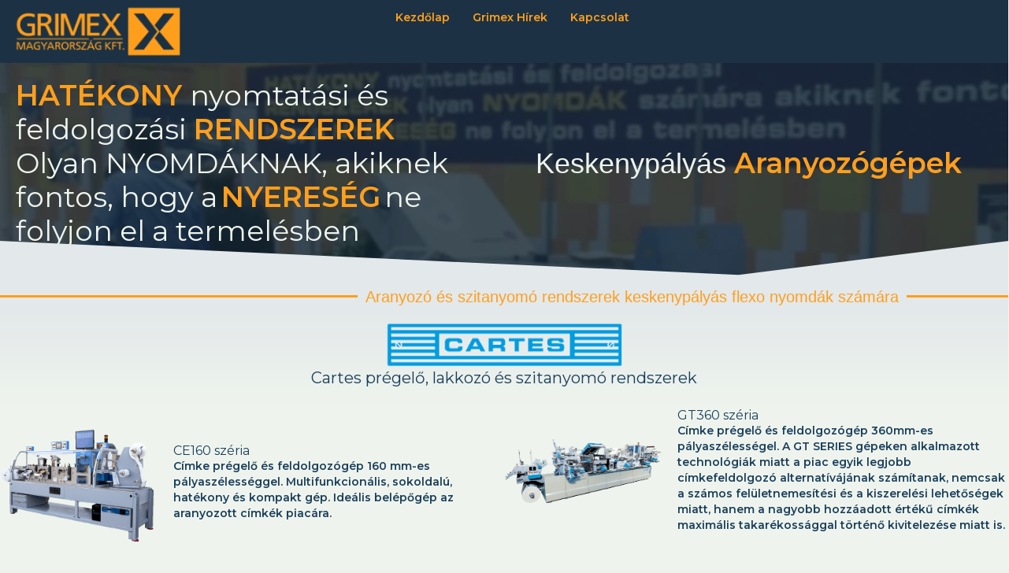

--- FILE ---
content_type: text/html; charset=UTF-8
request_url: https://www.grimex.hu/keskenypalyas-flexo-aranyozo-es-szitanyomo-gepek/
body_size: 22773
content:
<!DOCTYPE html>
<html lang="hu" prefix="og: https://ogp.me/ns#">
<head>
<meta charset="UTF-8" />
<meta name='viewport' content='width=device-width, initial-scale=1.0' />
<meta http-equiv='X-UA-Compatible' content='IE=edge' />
<link rel="profile" href="https://gmpg.org/xfn/11" />
	<style>img:is([sizes="auto" i], [sizes^="auto," i]) { contain-intrinsic-size: 3000px 1500px }</style>
	
            <script data-no-defer="1" data-ezscrex="false" data-cfasync="false" data-pagespeed-no-defer data-cookieconsent="ignore">
                var ctPublicFunctions = {"_ajax_nonce":"86866c6bbc","_rest_nonce":"3b54eec210","_ajax_url":"\/wp-admin\/admin-ajax.php","_rest_url":"https:\/\/www.grimex.hu\/wp-json\/","data__cookies_type":"native","data__ajax_type":"rest","data__bot_detector_enabled":0,"data__frontend_data_log_enabled":1,"cookiePrefix":"","wprocket_detected":true,"host_url":"www.grimex.hu","text__ee_click_to_select":"Click to select the whole data","text__ee_original_email":"The complete one is","text__ee_got_it":"Got it","text__ee_blocked":"Blocked","text__ee_cannot_connect":"Cannot connect","text__ee_cannot_decode":"Can not decode email. Unknown reason","text__ee_email_decoder":"CleanTalk email decoder","text__ee_wait_for_decoding":"The magic is on the way!","text__ee_decoding_process":"Please wait a few seconds while we decode the contact data."}
            </script>
        
            <script data-no-defer="1" data-ezscrex="false" data-cfasync="false" data-pagespeed-no-defer data-cookieconsent="ignore">
                var ctPublic = {"_ajax_nonce":"86866c6bbc","settings__forms__check_internal":"0","settings__forms__check_external":"0","settings__forms__force_protection":0,"settings__forms__search_test":"1","settings__data__bot_detector_enabled":0,"settings__sfw__anti_crawler":0,"blog_home":"https:\/\/www.grimex.hu\/","pixel__setting":"0","pixel__enabled":false,"pixel__url":null,"data__email_check_before_post":"1","data__email_check_exist_post":1,"data__cookies_type":"native","data__key_is_ok":true,"data__visible_fields_required":true,"wl_brandname":"Anti-Spam by CleanTalk","wl_brandname_short":"CleanTalk","ct_checkjs_key":"1b3f46704dc3070bce1146e13f3aa99b94b60be4f33569506834250723c79a95","emailEncoderPassKey":"28bcda617efec2028f8920a050d5feb1","bot_detector_forms_excluded":"W10=","advancedCacheExists":true,"varnishCacheExists":false,"wc_ajax_add_to_cart":false}
            </script>
        
<!-- Search Engine Optimization by Rank Math PRO - https://rankmath.com/ -->
<title>Keskenypályás flexo aranyozó és szitanyomó gépek | HATÉKONY nyomtatási és feldolgozási RENDSZEREK</title>
<link data-rocket-preload as="style" href="https://fonts.googleapis.com/css?family=Montserrat%3A600%2C400%2C300%2C700&#038;display=swap" rel="preload">
<link href="https://fonts.googleapis.com/css?family=Montserrat%3A600%2C400%2C300%2C700&#038;display=swap" media="print" onload="this.media=&#039;all&#039;" rel="stylesheet">
<noscript><link rel="stylesheet" href="https://fonts.googleapis.com/css?family=Montserrat%3A600%2C400%2C300%2C700&#038;display=swap"></noscript>
<style id="rocket-critical-css">:root{--wp-admin-theme-color:#007cba;--wp-admin-theme-color-darker-10:#006ba1;--wp-admin-theme-color-darker-20:#005a87}:root{--wp-admin-theme-color:#007cba;--wp-admin-theme-color-darker-10:#006ba1;--wp-admin-theme-color-darker-20:#005a87}.fl-builder-content *,.fl-builder-content *:before,.fl-builder-content *:after{-webkit-box-sizing:border-box;-moz-box-sizing:border-box;box-sizing:border-box}.fl-row:before,.fl-row:after,.fl-row-content:before,.fl-row-content:after,.fl-col-group:before,.fl-col-group:after,.fl-col:before,.fl-col:after,.fl-module:before,.fl-module:after,.fl-module-content:before,.fl-module-content:after{display:table;content:" "}.fl-row:after,.fl-row-content:after,.fl-col-group:after,.fl-col:after,.fl-module:after,.fl-module-content:after{clear:both}.fl-row,.fl-row-content,.fl-col-group,.fl-col,.fl-module,.fl-module-content{zoom:1}.fl-row,.fl-row-content{margin-left:auto;margin-right:auto}.fl-row-content-wrap{position:relative}.fl-row-bg-overlay .fl-row-content-wrap:after{border-radius:inherit;content:'';display:block;position:absolute;top:0;right:0;bottom:0;left:0;z-index:0}.fl-row-bg-overlay .fl-row-content{position:relative;z-index:1}.fl-col-group-equal-height,.fl-col-group-equal-height .fl-col,.fl-col-group-equal-height .fl-col-content{display:-webkit-box;display:-webkit-flex;display:-ms-flexbox;display:flex}.fl-col-group-equal-height{-webkit-flex-wrap:wrap;-ms-flex-wrap:wrap;flex-wrap:wrap;width:100%}.fl-col-group-equal-height .fl-col,.fl-col-group-equal-height .fl-col-content{-webkit-box-flex:1 1 auto;-moz-box-flex:1 1 auto;-webkit-flex:1 1 auto;-ms-flex:1 1 auto;flex:1 1 auto}.fl-col-group-equal-height .fl-col-content{-webkit-box-orient:vertical;-webkit-box-direction:normal;-webkit-flex-direction:column;-ms-flex-direction:column;flex-direction:column;flex-shrink:1;min-width:1px;max-width:100%;width:100%}.fl-col-group-equal-height:before,.fl-col-group-equal-height .fl-col:before,.fl-col-group-equal-height .fl-col-content:before,.fl-col-group-equal-height:after,.fl-col-group-equal-height .fl-col:after,.fl-col-group-equal-height .fl-col-content:after{content:none}.fl-col-group-equal-height.fl-col-group-align-center .fl-col-content{align-items:center;justify-content:center;-webkit-align-items:center;-webkit-box-align:center;-webkit-box-pack:center;-webkit-justify-content:center;-ms-flex-align:center;-ms-flex-pack:center}.fl-col-group-equal-height.fl-col-group-align-center .fl-module{width:100%}.fl-col{float:left;min-height:1px}.fl-module img{max-width:100%}.fl-animation{opacity:0}.fl-row-bg-overlay .fl-row-content{z-index:2}@supports (-webkit-touch-callout:inherit){.fl-row.fl-row-bg-fixed .fl-row-content-wrap{background-position:center!important;background-attachment:scroll!important}}@supports (-webkit-touch-callout:none){.fl-row.fl-row-bg-fixed .fl-row-content-wrap{background-position:center!important;background-attachment:scroll!important}}.fl-row-content-wrap{margin:0px}.fl-row-content-wrap{padding:20px}.fl-col-content{margin:0px}.fl-col-content{padding:0px}.fl-module-content{margin:20px}@media (max-width:1024px){.fl-visible-desktop-medium,.fl-col-group .fl-visible-desktop-medium.fl-col{display:block}.fl-col-group-equal-height .fl-visible-desktop-medium.fl-col{display:flex}}@media (max-width:768px){.fl-visible-desktop-medium,.fl-col-group .fl-visible-desktop-medium.fl-col,.fl-col-group-equal-height .fl-visible-desktop-medium.fl-col{display:none}.fl-row-content-wrap{background-attachment:scroll!important}.fl-col-group.fl-col-group-equal-height{display:block}.fl-col-group.fl-col-group-equal-height.fl-col-group-custom-width{display:-webkit-box;display:-webkit-flex;display:-ms-flexbox;display:flex}.fl-col{clear:both;float:none;margin-left:auto;margin-right:auto;width:auto!important}.fl-col-small:not(.fl-col-small-full-width){max-width:400px}.fl-row[data-node] .fl-row-content-wrap{margin:0;padding-left:0;padding-right:0}.fl-col[data-node] .fl-col-content{margin:0;padding-left:0;padding-right:0}}.fl-node-5ed8ec229edf8>.fl-row-content-wrap:after{background-color:rgba(28,50,68,0.6)}.fl-node-5ed8ec229edf8>.fl-row-content-wrap{background-image:url(http://www.grimex.hu/wp-content/uploads/2011/02/ppd-expo3-2dark.jpg);background-repeat:no-repeat;background-position:center top;background-attachment:fixed;background-size:cover;border-top-width:1px;border-right-width:0px;border-bottom-width:1px;border-left-width:0px}.fl-node-5ed8ec229edf8>.fl-row-content-wrap{padding-bottom:50px}.fl-node-5ed8ec229ee11>.fl-row-content-wrap{border-top-width:1px;border-right-width:0px;border-bottom-width:1px;border-left-width:0px}.fl-node-5ed8ec229ee01>.fl-row-content-wrap{background-color:#eef4ed;border-top-width:1px;border-right-width:0px;border-bottom-width:1px;border-left-width:0px}.fl-node-5ed8ec229ee01>.fl-row-content-wrap{padding-top:0px;padding-right:0px;padding-bottom:0px;padding-left:0px}.fl-node-5ed8ec229ee0a>.fl-row-content-wrap{border-top-width:1px;border-right-width:0px;border-bottom-width:1px;border-left-width:0px}.fl-node-5ed8ec229edfc{width:50%}.fl-node-5ed8ec229edfc>.fl-col-content{border-top-width:1px;border-right-width:1px;border-bottom-width:1px;border-left-width:1px}.fl-node-5ed8ec229edfd{width:50%}.fl-node-5ed8ec229edfd>.fl-col-content{border-top-width:1px;border-right-width:1px;border-bottom-width:1px;border-left-width:1px}@media (max-width:768px){.fl-builder-content .fl-node-5ed8ec229edfd{width:100%!important;max-width:none;clear:none;float:left}}.fl-node-5ed8ec229ee13{width:100%}.fl-node-5ed8ec229ee07{width:100%}.fl-node-5ed8ec229ee0c{width:100%}.uabb-heading-layout-inline .uabb-first-heading-text,.uabb-heading-layout-inline .uabb-second-heading-text{display:inline-block}.uabb-module-content.uabb-dual-color-heading{position:relative}.fl-node-5ed8ec229edfe .fl-module-content .uabb-module-content.uabb-dual-color-heading .uabb-first-heading-text{color:#ff9f1c}.fl-node-5ed8ec229edfe .fl-module-content .uabb-module-content.uabb-dual-color-heading .uabb-second-heading-text{color:#eef4ed}.fl-node-5ed8ec229edfe .uabb-dual-color-heading.left{text-align:left}@media (max-width:1024px){.fl-node-5ed8ec229edfe .uabb-responsive-medsmall .uabb-first-heading-text,.fl-node-5ed8ec229edfe .uabb-responsive-medsmall .uabb-second-heading-text{display:inline-block}}.fl-node-5ed8ec229edfe .uabb-module-content.uabb-dual-color-heading{text-align:center}.fl-node-5ed8ec229edfe .uabb-dual-color-heading *,.fl-node-5ed8ec229edfe .uabb-dual-color-heading .uabb-first-heading-text{text-align:left}.fl-node-5ed8ec229edfe>.fl-module-content{margin-bottom:0px}.fl-node-5ed8ec229ee00 .fl-module-content .uabb-module-content.uabb-dual-color-heading .uabb-first-heading-text{color:#eef4ed}.fl-node-5ed8ec229ee00 .fl-module-content .uabb-module-content.uabb-dual-color-heading .uabb-second-heading-text{color:#ff9f1c}.fl-node-5ed8ec229ee00 .uabb-dual-color-heading.left{text-align:left}@media (max-width:1024px){.fl-node-5ed8ec229ee00 .uabb-responsive-medsmall .uabb-first-heading-text,.fl-node-5ed8ec229ee00 .uabb-responsive-medsmall .uabb-second-heading-text{display:inline-block}}.fl-node-5ed8ec229ee00 .uabb-module-content.uabb-dual-color-heading{text-align:center}.fl-node-5ed8ec229ee00 .uabb-dual-color-heading .uabb-first-heading-text{margin-right:0px}.fl-node-5ed8ec229ee00 .uabb-dual-color-heading *,.fl-node-5ed8ec229ee00 .uabb-dual-color-heading .uabb-first-heading-text{text-align:left}.fl-node-5ed8ec229ee00>.fl-module-content{margin-top:0px;margin-bottom:0px}.fl-node-5ed8ec229edff .uabb-fancy-text-wrap{text-align:left;min-height:px}.fl-node-5ed8ec229edff .uabb-fancy-text-prefix{margin-right:5px}.fl-node-5ed8ec229edff .uabb-fancy-text-suffix{margin-left:5px}.fl-node-5ed8ec229edff .uabb-module-content .uabb-fancy-text-wrap .uabb-fancy-text-prefix,.fl-node-5ed8ec229edff .uabb-module-content .uabb-fancy-text-wrap .uabb-fancy-text-suffix{color:#eef4ed}.fl-node-5ed8ec229edff .uabb-fancy-text-wrap .uabb-fancy-text-main .uabb-typed-main,.fl-node-5ed8ec229edff .uabb-module-content .uabb-fancy-text-wrap .uabb-fancy-text-main{color:#ff9f1c}@media (max-width:768px){.fl-node-5ed8ec229edff .uabb-fancy-text-main{width:auto!important}}.fl-node-5ed8ec229edff .uabb-fancy-text-prefix,.fl-node-5ed8ec229edff .uabb-fancy-text-suffix{font-family:Montserrat,sans-serif;font-weight:normal}.fl-node-5ed8ec229edff .uabb-fancy-text-wrap .uabb-fancy-text-main{font-family:Montserrat,sans-serif;font-weight:700}.fl-node-5ed8ec229ee15 .fl-module-content .uabb-module-content.uabb-dual-color-heading .uabb-first-heading-text{color:#ff9f1c}.fl-node-5ed8ec229ee15 .fl-module-content .uabb-module-content.uabb-dual-color-heading .uabb-second-heading-text{color:#eef4ed}.fl-node-5ed8ec229ee15 .uabb-dual-color-heading.left{text-align:left}.fl-node-5ed8ec229ee15 .uabb-module-content.uabb-dual-color-heading{text-align:center}.fl-node-5ed8ec229ee15 .uabb-dual-color-heading .uabb-first-heading-text{margin-right:5px}.fl-node-5ed8ec229ee15 .uabb-dual-color-heading *,.fl-node-5ed8ec229ee15 .uabb-dual-color-heading .uabb-first-heading-text{text-align:left}.fl-node-5ed8ec229ee15>.fl-module-content{margin-top:30px;margin-right:20px;margin-bottom:250px;margin-left:0px}@media (max-width:768px){.fl-node-5ed8ec229ee15>.fl-module-content{margin-top:20px;margin-bottom:20px}}.fl-module-image-separator{position:absolute;z-index:15;left:50%;-webkit-transform:translateX(50%);-moz-transform:translateX(50%);transform:translateX(50%);display:inline-block!important}.uabb-imgseparator-wrap{position:relative;text-align:center}.uabb-imgseparator-wrap .uabb-image{line-height:0;position:relative}.uabb-imgseparator-wrap img{display:inline;height:auto!important;max-width:100%;width:auto;box-sizing:content-box}.fl-node-5ed8ec229ee14{max-width:100%;width:440px}.fl-node-5ed8ec229ee14{bottom:0;top:auto;left:50%;right:auto;-webkit-transform:translate(0%,20%);-moz-transform:translate(0%,20%);transform:translate(0%,20%)}.fl-node-5ed8ec229ee14 .uabb-image .uabb-photo-img{width:400px}@media (max-width:1024px){.fl-node-5ed8ec229ee14{width:390px}.fl-node-5ed8ec229ee14 .uabb-image .uabb-photo-img{width:350px}}@media (max-width:768px){.fl-node-5ed8ec229ee14{width:165px}.fl-node-5ed8ec229ee14 .uabb-image .uabb-photo-img{width:125px}}.fl-node-5ed8ec229ee14>.fl-module-content{margin-top:70px;margin-bottom:20px}@media (max-width:768px){.fl-node-5ed8ec229ee14>.fl-module-content{margin-top:20px}}.fl-module-heading .fl-heading{padding:0!important;margin:0!important}.fl-node-5ed8ec229ee08.fl-module-heading .fl-heading{text-align:left}.fl-node-5ed8ec229ee08>.fl-module-content{margin-bottom:10px}.fl-node-5ed8ec229ee09 .uabb-separator-parent{line-height:0;text-align:center}.fl-node-5ed8ec229ee09 .uabb-separator{border-top:1px solid #1c3244;width:100%;display:inline-block}.fl-node-5ed8ec229ee09>.fl-module-content{margin-top:0px;margin-left:20px}.fl-builder-content .fl-rich-text strong{font-weight:bold}.fl-node-5ed8ec229ee0d>.fl-module-content{margin-top:0px}.uabb-tabs .uabb-text-editor p:last-of-type{margin-bottom:0}.uabb-tabs *,.uabb-tabs *:after,.uabb-tabs *:before{-webkit-box-sizing:border-box;box-sizing:border-box}.uabb-tabs .clearfix:before,.uabb-tabs .clearfix:after{content:'';display:table}.uabb-tabs .clearfix:after{clear:both}.uabb-content-wrap .section{display:none}.uabb-content-wrap .section p{padding:0}.uabb-tabs .uabb-tab-acc-title{display:none;position:relative}.uabb-tabs .uabb-title-tag,.uabb-tabs .uabb-acc-icon{display:table-cell}.uabb-tabs .uabb-title-tag{width:100%}.uabb-tabs .uabb-tab-acc-title .uabb-acc-icon{font-size:20px;line-height:30px;vertical-align:middle}.uabb-tabs .uabb-content-current .uabb-tab-acc-title .uabb-acc-icon i{-wenkit-transform:rotate(180deg);transform:rotate(180deg)}.uabb-tabs .uabb-content-wrap .section .uabb-content{display:none}.uabb-module-content .uabb-text-editor.uabb-tabs-desc *:not(i){font-family:inherit}.uabb-module-content .uabb-text-editor.uabb-tabs-desc *:not(h1):not(h2):not(h3):not(h4):not(h5):not(h6):not(strong):not(b):not(i){font-weight:inherit}.fl-node-5ed8ec229ee16 .uabb-tab-title,.fl-node-5ed8ec229ee16 .uabb-acc-icon{color:#1c3244}.fl-node-5ed8ec229ee16 .uabb-tab-acc-title .uabb-title-tag{color:#1c3244}.fl-node-5ed8ec229ee16 .uabb-tab-acc-title .uabb-acc-icon{line-height:em}.fl-node-5ed8ec229ee16 .uabb-content-wrap5ed8ec229ee16>.section>.uabb-tab-acc-title{padding-top:15px;padding-bottom:15px;padding-left:15px;padding-right:15px}.fl-node-5ed8ec229ee16 .uabb-tabs .uabb-tab-acc-title{background-color:#ff9f1c}.fl-node-5ed8ec229ee16 .uabb-content-wrap5ed8ec229ee16>.section>.uabb-content,.fl-node-5ed8ec229ee16 .uabb-content-wrap5ed8ec229ee16>.section>.uabb-tab-acc-content{text-align:left}.fl-node-5ed8ec229ee16 .uabb-content-wrap5ed8ec229ee16>.section>.uabb-content,.fl-node-5ed8ec229ee16 .uabb-content-wrap5ed8ec229ee16>.section>.uabb-tab-acc-content{padding-top:10px;padding-bottom:10px;padding-left:10px;padding-right:10px}.fl-node-5ed8ec229ee16 .uabb-content-wrap5ed8ec229ee16>.section>.uabb-text-editor{color:#1b3f5c}.fl-node-5ed8ec229ee16 .uabb-content-wrap5ed8ec229ee16 .uabb-content-current>.uabb-tab-acc-title .uabb-tab-title,.fl-node-5ed8ec229ee16 .uabb-content-wrap5ed8ec229ee16 .uabb-content-current>.uabb-tab-acc-title .uabb-acc-icon{color:#ff9f1c}.fl-node-5ed8ec229ee16 .uabb-tabs-style-linebox .uabb-content-wrap5ed8ec229ee16 .uabb-content-current>.uabb-tab-acc-title{background:#1c3244}@media (max-width:1024px){.fl-node-5ed8ec229ee16 .uabb-tab-acc-title .uabb-acc-icon{line-height:em}}@media (max-width:768px){.fl-node-5ed8ec229ee16 .uabb-content-wrap5ed8ec229ee16>.section>.uabb-content,.fl-node-5ed8ec229ee16 .uabb-content-wrap5ed8ec229ee16>.section>.uabb-tab-acc-content{min-height:fit-content!important}.fl-node-5ed8ec229ee16 .uabb-tab-acc-title .uabb-acc-icon{line-height:em}}@media (max-width:768px){.fl-node-5ed8ec229ee16 .uabb-content-wrap5ed8ec229ee16>.section,.fl-node-5ed8ec229ee16 .uabb-content-wrap5ed8ec229ee16>.section>.uabb-tab-acc-title{display:block}.fl-node-5ed8ec229ee16 .uabb-content-wrap5ed8ec229ee16>.section>.uabb-tab-acc-content{background-color:#e3e8ea}}@media (min-width:769px){.fl-node-5ed8ec229ee16 .uabb-content-wrap5ed8ec229ee16>.section>.uabb-tab-acc-content{display:block!important}}.fl-node-5ed8ec229ee16 .uabb-content-wrap5ed8ec229ee16>.section>.uabb-content,.fl-node-5ed8ec229ee16 .uabb-content-wrap5ed8ec229ee16>.section>.uabb-tab-acc-content{border-style:solid;border-width:0;background-clip:border-box;border-color:#1c3244}.fl-node-5ed8ec229ee05 .uabb-image .uabb-photo-img{width:70px}@media (max-width:1024px){.fl-node-5ed8ec229ee05 .uabb-image .uabb-photo-img{width:60px}}@media (max-width:768px){.fl-node-5ed8ec229ee05 .uabb-image .uabb-photo-img{width:50px}}.fl-node-5ed8ec229edf8 .fl-row-content{position:inherit}.fl-node-5ed8ec229edf8 .uabb-bottom-row-separator.uabb-has-svg svg{width:calc(100% + 1.5px)}.fl-node-5ed8ec229edf8 .uabb-bottom-row-separator{z-index:9}@media (max-width:1024px){.fl-node-5ed8ec229edf8 .uabb-bottom-row-separator svg{height:60px}.fl-node-5ed8ec229edf8 .uabb-bottom-row-separator.uabb-has-svg svg{width:100%}}@media (max-width:768px){.fl-node-5ed8ec229edf8 .uabb-bottom-row-separator svg{height:50px}.fl-node-5ed8ec229edf8 .uabb-bottom-row-separator.uabb-has-svg svg{width:100%}}.uabb-module-content h1,.uabb-module-content h2,.uabb-module-content h4{margin:0;clear:both}.uabb-row-separator{position:absolute;width:100%;left:0}.uabb-bottom-row-separator{top:auto;bottom:0}.uabb-row-separator svg{width:100%}.uabb-bottom-row-separator.uabb-has-svg svg{position:absolute;padding:0;margin:0;left:50%;bottom:-1px;top:auto;-webkit-transform:translateX(-50%);-ms-transform:translateX(-50%);transform:translateX(-50%)}.uabb-bottom-row-separator.uabb-xlarge-triangle svg{left:50%;-webkit-transform:translateX(-50%) scaleY(-1);-moz-transform:translateX(-50%) scaleY(-1);-ms-transform:translateX(-50%) scaleY(-1);-o-transform:translateX(-50%) scaleY(-1);transform:translateX(-50%) scaleY(-1)}.uabb-js-breakpoint{content:"default";display:none}@media screen and (max-width:1024px){.uabb-js-breakpoint{content:"1024"}}@media screen and (max-width:768px){.uabb-js-breakpoint{content:"768"}}#cookie-notice *{-webkit-box-sizing:border-box;-moz-box-sizing:border-box;box-sizing:border-box}#cookie-notice .cookie-notice-container{display:block}#cookie-notice.cookie-notice-hidden .cookie-notice-container{display:none}.cookie-notice-container{padding:15px 30px;text-align:center;width:100%;z-index:2}.cn-close-icon{position:absolute;right:15px;top:50%;margin-top:-10px;width:15px;height:15px;opacity:.5;padding:10px;outline:0}.cn-close-icon:after,.cn-close-icon:before{position:absolute;content:' ';height:15px;width:2px;top:3px;background-color:#fff}.cn-close-icon:before{transform:rotate(45deg)}.cn-close-icon:after{transform:rotate(-45deg)}#cookie-notice .cn-button{margin:0 0 0 10px;border:none}.cn-button{font-family:-apple-system,BlinkMacSystemFont,Arial,Roboto,"Helvetica Neue",sans-serif;font-weight:400;font-size:13px;letter-spacing:.25px;line-height:20px;margin:0;padding:0;text-align:center;text-transform:none;display:inline-block;touch-action:manipulation;white-space:nowrap;outline:0;box-shadow:none;text-shadow:none;border:none;-webkit-border-radius:3px;-moz-border-radius:3px;border-radius:3px}.cn-button.bootstrap{text-decoration:none;padding:8.5px 10px;line-height:1}.cn-button.bootstrap{color:#fff;background:#00a99d}.cn-text-container{margin:0 0 6px 0}.cn-buttons-container,.cn-text-container{display:inline-block}@media all and (max-width:900px){.cookie-notice-container #cn-notice-text{display:block}.cookie-notice-container #cn-notice-buttons{display:block}#cookie-notice .cn-button{margin:0 5px 5px 5px}}@media all and (max-width:480px){.cookie-notice-container{padding:15px 25px}}.slideout-overlay{z-index:100000;position:fixed;width:100%;height:100%;height:100vh;min-height:100%;top:0;right:0;bottom:0;left:0;background-color:rgba(0,0,0,.8);visibility:hidden;opacity:0}.slideout-overlay button.slideout-exit{position:fixed;top:0;background-color:transparent;color:#fff;font-size:30px;border:0;opacity:0}.slideout-navigation .main-nav{margin-bottom:40px}.slideout-navigation .slideout-menu{display:block}#generate-slideout-menu{z-index:100001}#generate-slideout-menu .slideout-menu li{float:none;width:100%;clear:both;text-align:left}@media (max-width:768px){.slideout-overlay button.slideout-exit{font-size:20px;padding:10px}.slideout-overlay{top:-100px;height:calc(100% + 100px);height:calc(100vh + 100px);min-height:calc(100% + 100px)}}button::-moz-focus-inner{padding:0;border:0}.fas{-moz-osx-font-smoothing:grayscale;-webkit-font-smoothing:antialiased;display:inline-block;font-style:normal;font-variant:normal;text-rendering:auto;line-height:1}.fa-bars:before{content:"\f0c9"}.fa-chevron-up:before{content:"\f077"}.fa-search:before{content:"\f002"}.sr-only{border:0;clip:rect(0,0,0,0);height:1px;margin:-1px;overflow:hidden;padding:0;position:absolute;width:1px}@font-face{font-family:"Font Awesome 5 Free";font-style:normal;font-weight:400;font-display:block;src:url(http://www.grimex.hu/wp-content/plugins/bb-plugin/fonts/fontawesome/5.15.1/webfonts/fa-regular-400.eot);src:url(http://www.grimex.hu/wp-content/plugins/bb-plugin/fonts/fontawesome/5.15.1/webfonts/fa-regular-400.eot?#iefix) format("embedded-opentype"),url(http://www.grimex.hu/wp-content/plugins/bb-plugin/fonts/fontawesome/5.15.1/webfonts/fa-regular-400.woff2) format("woff2"),url(http://www.grimex.hu/wp-content/plugins/bb-plugin/fonts/fontawesome/5.15.1/webfonts/fa-regular-400.woff) format("woff"),url(http://www.grimex.hu/wp-content/plugins/bb-plugin/fonts/fontawesome/5.15.1/webfonts/fa-regular-400.ttf) format("truetype"),url(http://www.grimex.hu/wp-content/plugins/bb-plugin/fonts/fontawesome/5.15.1/webfonts/fa-regular-400.svg#fontawesome) format("svg")}@font-face{font-family:"Font Awesome 5 Free";font-style:normal;font-weight:900;font-display:block;src:url(http://www.grimex.hu/wp-content/plugins/bb-plugin/fonts/fontawesome/5.15.1/webfonts/fa-solid-900.eot);src:url(http://www.grimex.hu/wp-content/plugins/bb-plugin/fonts/fontawesome/5.15.1/webfonts/fa-solid-900.eot?#iefix) format("embedded-opentype"),url(http://www.grimex.hu/wp-content/plugins/bb-plugin/fonts/fontawesome/5.15.1/webfonts/fa-solid-900.woff2) format("woff2"),url(http://www.grimex.hu/wp-content/plugins/bb-plugin/fonts/fontawesome/5.15.1/webfonts/fa-solid-900.woff) format("woff"),url(http://www.grimex.hu/wp-content/plugins/bb-plugin/fonts/fontawesome/5.15.1/webfonts/fa-solid-900.ttf) format("truetype"),url(http://www.grimex.hu/wp-content/plugins/bb-plugin/fonts/fontawesome/5.15.1/webfonts/fa-solid-900.svg#fontawesome) format("svg")}.fas{font-family:"Font Awesome 5 Free"}.fas{font-weight:900}html{font-family:sans-serif;-ms-text-size-adjust:100%;-webkit-text-size-adjust:100%}body{margin:0}article,header,nav{display:block}a{background-color:transparent}strong{font-weight:bold}h1{font-size:2em;margin:0.67em 0}img{border:0}svg:not(:root){overflow:hidden}button,input{color:inherit;font:inherit;margin:0}button{overflow:visible}button{text-transform:none}button{-webkit-appearance:button}button::-moz-focus-inner,input::-moz-focus-inner{border:0;padding:0}input{line-height:normal}input[type="search"]{-webkit-appearance:textfield;-webkit-box-sizing:content-box;-moz-box-sizing:content-box;box-sizing:content-box}input[type="search"]::-webkit-search-cancel-button,input[type="search"]::-webkit-search-decoration{-webkit-appearance:none}*{-webkit-box-sizing:border-box;-moz-box-sizing:border-box;box-sizing:border-box}*:before,*:after{-webkit-box-sizing:border-box;-moz-box-sizing:border-box;box-sizing:border-box}html{font-size:10px}body{font-family:"Helvetica Neue",Helvetica,Arial,sans-serif;font-size:14px;line-height:1.42857143;color:#333;background-color:#fff}input,button{font-family:inherit;font-size:inherit;line-height:inherit}a{color:#337ab7;text-decoration:none}img{vertical-align:middle}.sr-only{position:absolute;width:1px;height:1px;padding:0;margin:-1px;overflow:hidden;clip:rect(0,0,0,0);border:0}h1,h2,h3,h4{font-family:inherit;font-weight:500;line-height:1.1;color:inherit}h1,h2,h3{margin-top:20px;margin-bottom:10px}h4{margin-top:10px;margin-bottom:10px}h1{font-size:36px}h2{font-size:30px}h3{font-size:24px}h4{font-size:18px}p{margin:0 0 10px}ul{margin-top:0;margin-bottom:10px}.container{padding-right:15px;padding-left:15px;margin-right:auto;margin-left:auto}@media (min-width:768px){.container{width:750px}}@media (min-width:992px){.container{width:970px}}@media (min-width:1200px){.container{width:1170px}}.row{margin-right:-15px;margin-left:-15px}.col-md-3,.col-md-9,.col-sm-12,.col-md-12{position:relative;min-height:1px;padding-right:15px;padding-left:15px}@media (min-width:768px){.col-sm-12{float:left}.col-sm-12{width:100%}}@media (min-width:992px){.col-md-3,.col-md-9,.col-md-12{float:left}.col-md-12{width:100%}.col-md-9{width:75%}.col-md-3{width:25%}}input[type="search"]{-webkit-box-sizing:border-box;-moz-box-sizing:border-box;box-sizing:border-box;-webkit-appearance:none;appearance:none}.form-control{display:block;width:100%;height:34px;padding:6px 12px;font-size:14px;line-height:1.42857143;color:#555;background-color:#fff;background-image:none;border:1px solid #ccc;border-radius:4px;-webkit-box-shadow:inset 0 1px 1px rgba(0,0,0,0.075);box-shadow:inset 0 1px 1px rgba(0,0,0,0.075)}.form-control::-moz-placeholder{color:#999;opacity:1}.form-control:-ms-input-placeholder{color:#999}.form-control::-webkit-input-placeholder{color:#999}.form-control::-ms-expand{background-color:transparent;border:0}.nav{padding-left:0;margin-bottom:0;list-style:none}.nav>li{position:relative;display:block}.nav>li>a{position:relative;display:block;padding:10px 15px}.navbar{position:relative;min-height:50px;margin-bottom:20px;border:1px solid transparent}@media (min-width:768px){.navbar{border-radius:4px}}.navbar-collapse{padding-right:15px;padding-left:15px;overflow-x:visible;border-top:1px solid transparent;-webkit-box-shadow:inset 0 1px 0 rgba(255,255,255,0.1);box-shadow:inset 0 1px 0 rgba(255,255,255,0.1);-webkit-overflow-scrolling:touch}@media (min-width:768px){.navbar-collapse{width:auto;border-top:0;-webkit-box-shadow:none;box-shadow:none}.navbar-collapse.collapse{display:block!important;height:auto!important;padding-bottom:0;overflow:visible!important}}.navbar-toggle{position:relative;float:right;padding:9px 10px;margin-right:15px;margin-top:8px;margin-bottom:8px;background-color:transparent;background-image:none;border:1px solid transparent;border-radius:4px}@media (min-width:768px){.navbar-toggle{display:none}}.navbar-nav{margin:7.5px -15px}.navbar-nav>li>a{padding-top:10px;padding-bottom:10px;line-height:20px}@media (min-width:768px){.navbar-nav{float:left;margin:0}.navbar-nav>li{float:left}.navbar-nav>li>a{padding-top:15px;padding-bottom:15px}}@media (min-width:768px){.navbar-right{float:right!important;margin-right:-15px}}.navbar-default{background-color:#f8f8f8;border-color:#e7e7e7}.navbar-default .navbar-nav>li>a{color:#777}.navbar-default .navbar-toggle{border-color:#ddd}.navbar-default .navbar-collapse{border-color:#e7e7e7}.clearfix:before,.clearfix:after,.container:before,.container:after,.row:before,.row:after,.nav:before,.nav:after,.navbar:before,.navbar:after,.navbar-collapse:before,.navbar-collapse:after{display:table;content:" "}.clearfix:after,.container:after,.row:after,.nav:after,.navbar:after,.navbar-collapse:after{clear:both}body{background-color:#f2f2f2;color:#808080;font-family:"Helvetica",Verdana,Arial,sans-serif;font-size:14px;font-weight:400;line-height:1.45;padding:0;word-wrap:break-word}h1,h2,h3,h4{color:#333;font-family:"Helvetica",Verdana,Arial,sans-serif;font-weight:400;line-height:1.4;text-transform:none;font-style:normal}h1{font-size:36px;line-height:1.4;letter-spacing:0px;color:#333;font-family:"Helvetica",Verdana,Arial,sans-serif;font-weight:400;font-style:normal;text-transform:none}h2{font-size:30px;line-height:1.4;letter-spacing:0px}h3{font-size:24px;line-height:1.4;letter-spacing:0px}h4{font-size:18px;line-height:1.4;letter-spacing:0px}a{color:#428bca}img{max-width:100%;height:auto}.fl-screen-reader-text{position:absolute;left:-10000px;top:auto;width:1px;height:1px;overflow:hidden}.screen-reader-text{clip:rect(1px,1px,1px,1px);position:absolute;height:1px;width:1px;overflow:hidden}.container{padding-left:20px;padding-right:20px}.fl-page{position:relative;-moz-box-shadow:none;-webkit-box-shadow:none;box-shadow:none;margin:0 auto}.fl-page-header{border-color:#e6e6e6;background-color:#fff;color:#000}.fl-page-header *{color:#000}.fl-page-header a,.fl-page-header a *,.fl-page-header a.fas{color:#428bca}.fl-page-header .navbar-nav li>a{color:#428bca}.fl-page-header-container{padding-bottom:30px;padding-top:30px}.fl-page-header-logo{text-align:center}.fl-page-header-logo a{text-decoration:none}.fl-logo-img{max-width:100%}.fl-page-header-primary .fl-logo-img{height:auto!important}.fl-page-header-fixed .fl-logo-img{display:inherit}.fl-page-nav-wrap{padding-bottom:20px}.fl-page-nav{background:transparent;border:none;min-height:0;margin-bottom:0;-moz-border-radius:0;-webkit-border-radius:0;border-radius:0}.fl-page-nav .navbar-nav>li>a{padding:15px}.fl-page-nav .navbar-toggle{border:none;float:none;font-family:"Helvetica",Verdana,Arial,sans-serif;font-size:14px;font-weight:400;line-height:1.4;text-transform:none;margin:0;width:100%;-moz-border-radius:0;-webkit-border-radius:0;border-radius:0}.fl-page-nav .navbar-nav,.fl-page-nav .navbar-nav a{font-family:"Helvetica",Verdana,Arial,sans-serif;font-size:14px;font-weight:400;line-height:1.4;text-transform:none}.fl-full-width .fl-page-nav{margin:0 auto}.fl-page-nav-collapse{border:none;max-height:none;padding:0;-moz-box-shadow:none;-webkit-box-shadow:none;box-shadow:none}.fl-page-nav-collapse ul.navbar-nav{margin:0}.fl-page-nav-collapse ul.navbar-nav>li{border-bottom:1px solid #e6e6e6}.fl-page-nav-collapse ul.navbar-nav>li:last-child{border-bottom:none}.fl-page-nav-search{bottom:0;display:none;position:absolute;right:0;top:0}.fl-page-nav-search a.fa-search{color:#428bca;font-size:20px;padding:8px;position:absolute;right:0;top:5px}.fl-page-nav-search form{background-color:#fff;border-top:3px solid #a1c5e5;display:none;padding:20px;position:absolute;right:0;top:100%;width:400px;z-index:1000;-moz-box-shadow:0 1px 20px rgba(0,0,0,0.15);-webkit-box-shadow:0 1px 20px rgba(0,0,0,0.15);box-shadow:0 1px 20px rgba(0,0,0,0.15)}.fl-page-nav-search form input.fl-search-input{background-color:#fff;border-color:#e6e6e6;color:#428bca}.fl-page-nav ul li{position:relative}.fl-page-content{background-color:#fff}.fl-content{margin:20px 0}#fl-to-top{display:none;background-color:#ccc;background-color:rgba(0,0,0,0.2);position:fixed;bottom:15px;right:15px;width:44px;height:42px;text-align:center;z-index:1003}#fl-to-top i{position:absolute;top:12px;left:14px;color:#fff;font-size:16px;line-height:16px}.fl-post{margin-bottom:40px}.fl-post:last-child{margin-bottom:0}.fl-post img[class*="wp-image-"]{height:auto;max-width:100%}button{background:#428bca;color:#fff;font-size:16px;line-height:1.2;padding:6px 12px;font-weight:normal;text-shadow:none;border:1px solid #2d6ca2;-moz-box-shadow:none;-webkit-box-shadow:none;box-shadow:none;-moz-border-radius:4px;-webkit-border-radius:4px;border-radius:4px}input[type=search]{display:block;width:100%;padding:6px 12px;font-size:14px;line-height:1.428571429;color:#808080;vertical-align:middle;background-color:#fcfcfc;background-image:none;border:1px solid #e6e6e6;-moz-box-shadow:none;-webkit-box-shadow:none;box-shadow:none;-moz-border-radius:4px;-webkit-border-radius:4px;border-radius:4px}input[type=search]::-webkit-input-placeholder{color:rgba(128,128,128,0.4)}input[type=search]:-moz-placeholder{color:rgba(128,128,128,0.4)}input[type=search]::-moz-placeholder{color:rgba(128,128,128,0.4)}input[type=search]:-ms-input-placeholder{color:rgba(128,128,128,0.4)}.form-control{background-color:#fcfcfc;border-color:#e6e6e6;color:#808080}.form-control::-webkit-input-placeholder{color:rgba(128,128,128,0.4)}.form-control:-moz-placeholder{color:rgba(128,128,128,0.4)}.form-control::-moz-placeholder{color:rgba(128,128,128,0.4)}.form-control:-ms-input-placeholder{color:rgba(128,128,128,0.4)}.fl-builder .container.fl-content-full{margin:0;padding:0;width:auto;max-width:none}.fl-builder .container.fl-content-full>.row{margin:0}.fl-builder .container.fl-content-full .fl-content{margin:0;padding:0}@media (min-width:768px){.container{padding-left:40px;padding-right:40px;width:auto}.fl-page-nav{background:transparent}.fl-page-nav .navbar-nav li>a{padding:15px 15px;color:#808080}.fl-page-nav-wrap{border-bottom:1px solid #e6e6e6;border-top:1px solid #e6e6e6;padding:0;border-color:#e6e6e6;background-color:#fff;color:#000}.fl-page-nav-wrap *{color:#000}.fl-page-nav-wrap a,.fl-page-nav-wrap a.fas{color:#428bca}.fl-page-nav-wrap .navbar-nav li>a{color:#428bca}.fl-page-nav-collapse ul.navbar-nav>li{border:none}.fl-page-nav-collapse ul.navbar-nav>li:first-child{border:none}.fl-page-header-container{position:relative}.fl-page-nav-col,.fl-page-nav,.fl-page-fixed-nav-wrap{position:inherit}.fl-content{margin:40px 0}}@media (min-width:992px){.container{padding-left:0;padding-right:0;width:900px}.fl-full-width .container{padding-left:40px;padding-right:40px;width:auto}.fl-page{-moz-box-shadow:none;-webkit-box-shadow:none;box-shadow:none;width:980px}.fl-full-width .fl-page{width:auto}.fl-page-nav-search{display:block}.fl-content{margin:40px 0}}@media (min-width:1100px){.container{width:1020px;max-width:90%}.fl-full-width .container{padding-left:0;padding-right:0;width:1020px}}.fl-page-nav-right.fl-page-header-fixed,.fl-page-header-fixed{display:none;left:0;position:fixed!important;top:0;width:100%;z-index:100;border-color:#e6e6e6;background-color:#fff;color:#000;-moz-box-shadow:0 0 7px rgba(0,0,0,0.1);-webkit-box-shadow:0 0 7px rgba(0,0,0,0.1);box-shadow:0 0 7px rgba(0,0,0,0.1)}.fl-page-nav-right.fl-page-header-fixed *,.fl-page-header-fixed *{color:#000}.fl-page-nav-right.fl-page-header-fixed a,.fl-page-header-fixed a,.fl-page-nav-right.fl-page-header-fixed a *,.fl-page-header-fixed a *{color:#428bca}.fl-page-nav-right.fl-page-header-fixed .navbar-nav li>a,.fl-page-header-fixed .navbar-nav li>a{color:#428bca}.fl-page-nav-right.fl-page-header-fixed .fl-page-header-container.container,.fl-page-header-fixed .fl-page-header-container.container{padding-bottom:8px;padding-top:8px}.fl-page-nav-right.fl-page-header-fixed .fl-logo-img,.fl-page-header-fixed .fl-logo-img{max-height:46px!important;width:auto!important}.fl-page-nav-right.fl-page-header-fixed .fl-page-nav-wrap .navbar-nav>li>a,.fl-page-header-fixed .fl-page-nav-wrap .navbar-nav>li>a{padding:10px 15px}@media (min-width:991px){.fl-page-header-fixed .fl-page-fixed-nav-wrap{padding-right:0}}.fl-page-nav-right .fl-page-header-container{padding-bottom:0}.fl-page-nav-right .fl-page-header-logo{padding-bottom:30px}.fl-page-nav-right .fl-page-nav-collapse{display:inline-flex!important;align-items:center;justify-content:flex-end}@media (min-width:768px){.fl-page-nav-right{text-align:center}.fl-page-nav-right .fl-page-header-container{padding-left:15px;padding-right:15px}.fl-page-nav-right .fl-page-header-logo{padding-left:40px;padding-right:40px}.fl-page-nav-right .fl-page-nav-wrap{margin-left:-15px;margin-right:-15px}.fl-page-nav-right .fl-page-nav ul.navbar-nav{float:none!important}.fl-page-nav-right .fl-page-nav ul.navbar-nav:last-child{margin-right:0}.fl-page-nav-right .fl-page-nav ul.navbar-nav>li{display:inline-block;float:none}}@media (min-width:992px){.fl-page-nav-right{text-align:right}.fl-page-nav-right .fl-page-header-wrap{border-bottom:1px solid rgba(0,0,0,0.13)}.fl-page-nav-right .fl-page-header-container{padding-bottom:30px}.fl-page-nav-right .fl-page-header-row{display:table;table-layout:fixed;width:100%;margin-left:0;margin-right:0}.fl-page-nav-right .fl-page-header-row>div{display:table-cell;float:none;vertical-align:middle}.fl-page-nav-right .fl-page-header-row .fl-page-logo-wrap{padding-left:0}.fl-page-nav-right .fl-page-header-logo{padding:0;text-align:left}.fl-page-nav-right .fl-page-nav-wrap{border-color:#e6e6e6;background-color:#fff;color:#000;background:none;border:none;margin-left:0;margin-right:0}.fl-page-nav-right .fl-page-nav-wrap *{color:#000}.fl-page-nav-right .fl-page-nav-wrap a{color:#428bca}.fl-page-nav-right .fl-page-nav-wrap .navbar-nav li>a{color:#428bca}.fl-page-nav-right .fl-page-nav{border:none;margin:0}.fl-page-nav-right .fl-page-nav ul.navbar-nav{float:right!important}.fl-page-nav-right .fl-page-nav ul.navbar-nav>li{display:block;float:left}}@media (min-width:1100px){.fl-page-nav-right .fl-page-header-container{padding-left:0;padding-right:0}}.fl-page-footer *{color:#000}@media (max-width:991px){body{font-size:14px;line-height:1.45}h1{font-size:36px;line-height:1.4;letter-spacing:0px}h2{font-size:30px;line-height:1.4;letter-spacing:0px}h3{font-size:24px;line-height:1.4;letter-spacing:0px}h4{font-size:18px;line-height:1.4;letter-spacing:0px}.fl-page button{font-size:16px;line-height:1.2}}@media (max-width:767px){body{font-size:14px;line-height:1.45}h1{font-size:36px;line-height:1.4;letter-spacing:0px}h2{font-size:30px;line-height:1.4;letter-spacing:0px}h3{font-size:24px;line-height:1.4;letter-spacing:0px}h3{font-size:24px;line-height:1.4;letter-spacing:0px}h4{font-size:18px;line-height:1.4;letter-spacing:0px}.fl-page button{font-size:16px;line-height:1.2}}</style>
<meta name="description" content="Címke prégelő és feldolgozógép 160 mm-es pályaszélességgel. Multifunkcionális, sokoldalú, hatékony és kompakt gép. Ideális belépőgép az aranyozott címkék"/>
<meta name="robots" content="follow, index, max-snippet:-1, max-video-preview:-1, max-image-preview:large"/>
<link rel="canonical" href="https://www.grimex.hu/keskenypalyas-flexo-aranyozo-es-szitanyomo-gepek/" />
<meta property="og:locale" content="hu_HU" />
<meta property="og:type" content="article" />
<meta property="og:title" content="Keskenypályás flexo aranyozó és szitanyomó gépek | HATÉKONY nyomtatási és feldolgozási RENDSZEREK" />
<meta property="og:description" content="Címke prégelő és feldolgozógép 160 mm-es pályaszélességgel. Multifunkcionális, sokoldalú, hatékony és kompakt gép. Ideális belépőgép az aranyozott címkék" />
<meta property="og:url" content="https://www.grimex.hu/keskenypalyas-flexo-aranyozo-es-szitanyomo-gepek/" />
<meta property="og:site_name" content="HATÉKONY nyomtatási és feldolgozási RENDSZEREK" />
<meta property="og:updated_time" content="2021-01-02T20:38:53+02:00" />
<meta property="fb:admins" content="100000170501205" />
<meta property="og:image" content="https://www.grimex.hu/wp-content/uploads/2019/04/CE160.png" />
<meta property="og:image:secure_url" content="https://www.grimex.hu/wp-content/uploads/2019/04/CE160.png" />
<meta property="og:image:width" content="500" />
<meta property="og:image:height" content="500" />
<meta property="og:image:alt" content="Keskenypályás flexo aranyozó és szitanyomó gépek" />
<meta property="og:image:type" content="image/png" />
<meta name="twitter:card" content="summary_large_image" />
<meta name="twitter:title" content="Keskenypályás flexo aranyozó és szitanyomó gépek | HATÉKONY nyomtatási és feldolgozási RENDSZEREK" />
<meta name="twitter:description" content="Címke prégelő és feldolgozógép 160 mm-es pályaszélességgel. Multifunkcionális, sokoldalú, hatékony és kompakt gép. Ideális belépőgép az aranyozott címkék" />
<meta name="twitter:image" content="https://www.grimex.hu/wp-content/uploads/2019/04/CE160.png" />
<meta name="twitter:label1" content="Olvasási idő" />
<meta name="twitter:data1" content="Kevesebb, mint egy perc" />
<!-- /Rank Math WordPress SEO plugin -->

<link rel='dns-prefetch' href='//assets.swarmcdn.com' />
<link rel='dns-prefetch' href='//pro.fontawesome.com' />
<link rel='dns-prefetch' href='//fonts.googleapis.com' />
<link rel='dns-prefetch' href='//cdn.openshareweb.com' />
<link rel='dns-prefetch' href='//cdn.shareaholic.net' />
<link rel='dns-prefetch' href='//www.shareaholic.net' />
<link rel='dns-prefetch' href='//analytics.shareaholic.com' />
<link rel='dns-prefetch' href='//recs.shareaholic.com' />
<link rel='dns-prefetch' href='//partner.shareaholic.com' />
<link href='https://fonts.gstatic.com' crossorigin rel='preconnect' />
<link rel="alternate" type="application/rss+xml" title="HATÉKONY nyomtatási és feldolgozási RENDSZEREK &raquo; hírcsatorna" href="https://www.grimex.hu/feed/" />
<link rel="alternate" type="application/rss+xml" title="HATÉKONY nyomtatási és feldolgozási RENDSZEREK &raquo; hozzászólás hírcsatorna" href="https://www.grimex.hu/comments/feed/" />
<link rel="preconnect" href="https://assets.swarmcdn.com"><!-- Shareaholic - https://www.shareaholic.com -->
<link rel='preload' href='//cdn.shareaholic.net/assets/pub/shareaholic.js' as='script'/>
<script data-no-minify='1' data-cfasync='false'>
_SHR_SETTINGS = {"endpoints":{"local_recs_url":"https:\/\/www.grimex.hu\/wp-admin\/admin-ajax.php?action=shareaholic_permalink_related","ajax_url":"https:\/\/www.grimex.hu\/wp-admin\/admin-ajax.php","share_counts_url":"https:\/\/www.grimex.hu\/wp-admin\/admin-ajax.php?action=shareaholic_share_counts_api"},"site_id":"a5a079dbffdd4656a72572f94811f2d2","url_components":{"year":"2017","monthnum":"03","day":"26","hour":"18","minute":"15","second":"51","post_id":"1337","postname":"keskenypalyas-flexo-aranyozo-es-szitanyomo-gepek","category":"nincs-kategorizalva"}};
</script>
<script data-no-minify='1' data-cfasync='false' src='//cdn.shareaholic.net/assets/pub/shareaholic.js' data-shr-siteid='a5a079dbffdd4656a72572f94811f2d2' async ></script>

<!-- Shareaholic Content Tags -->
<meta name='shareaholic:site_name' content='HATÉKONY nyomtatási és feldolgozási RENDSZEREK' />
<meta name='shareaholic:language' content='hu' />
<meta name='shareaholic:url' content='https://www.grimex.hu/keskenypalyas-flexo-aranyozo-es-szitanyomo-gepek/' />
<meta name='shareaholic:keywords' content='type:page' />
<meta name='shareaholic:article_published_time' content='2017-03-26T18:15:51+02:00' />
<meta name='shareaholic:article_modified_time' content='2021-01-02T20:38:53+02:00' />
<meta name='shareaholic:shareable_page' content='true' />
<meta name='shareaholic:article_author_name' content='Szabó Szabolcs' />
<meta name='shareaholic:site_id' content='a5a079dbffdd4656a72572f94811f2d2' />
<meta name='shareaholic:wp_version' content='9.7.13' />
<meta name='shareaholic:image' content='https://www.grimex.hu/wp-content/uploads/2019/08/cartes-logo_v.png' />
<!-- Shareaholic Content Tags End -->
<style id='wp-emoji-styles-inline-css'>

	img.wp-smiley, img.emoji {
		display: inline !important;
		border: none !important;
		box-shadow: none !important;
		height: 1em !important;
		width: 1em !important;
		margin: 0 0.07em !important;
		vertical-align: -0.1em !important;
		background: none !important;
		padding: 0 !important;
	}
</style>
<link rel='preload'  href='https://www.grimex.hu/wp-includes/css/dist/block-library/style.min.css?ver=47629df516835a408b0f3c4a5752693e' data-rocket-async="style" as="style" onload="this.onload=null;this.rel='stylesheet'" onerror="this.removeAttribute('data-rocket-async')"  media='all' />
<style id='wp-block-library-theme-inline-css'>
.wp-block-audio :where(figcaption){color:#555;font-size:13px;text-align:center}.is-dark-theme .wp-block-audio :where(figcaption){color:#ffffffa6}.wp-block-audio{margin:0 0 1em}.wp-block-code{border:1px solid #ccc;border-radius:4px;font-family:Menlo,Consolas,monaco,monospace;padding:.8em 1em}.wp-block-embed :where(figcaption){color:#555;font-size:13px;text-align:center}.is-dark-theme .wp-block-embed :where(figcaption){color:#ffffffa6}.wp-block-embed{margin:0 0 1em}.blocks-gallery-caption{color:#555;font-size:13px;text-align:center}.is-dark-theme .blocks-gallery-caption{color:#ffffffa6}:root :where(.wp-block-image figcaption){color:#555;font-size:13px;text-align:center}.is-dark-theme :root :where(.wp-block-image figcaption){color:#ffffffa6}.wp-block-image{margin:0 0 1em}.wp-block-pullquote{border-bottom:4px solid;border-top:4px solid;color:currentColor;margin-bottom:1.75em}.wp-block-pullquote cite,.wp-block-pullquote footer,.wp-block-pullquote__citation{color:currentColor;font-size:.8125em;font-style:normal;text-transform:uppercase}.wp-block-quote{border-left:.25em solid;margin:0 0 1.75em;padding-left:1em}.wp-block-quote cite,.wp-block-quote footer{color:currentColor;font-size:.8125em;font-style:normal;position:relative}.wp-block-quote:where(.has-text-align-right){border-left:none;border-right:.25em solid;padding-left:0;padding-right:1em}.wp-block-quote:where(.has-text-align-center){border:none;padding-left:0}.wp-block-quote.is-large,.wp-block-quote.is-style-large,.wp-block-quote:where(.is-style-plain){border:none}.wp-block-search .wp-block-search__label{font-weight:700}.wp-block-search__button{border:1px solid #ccc;padding:.375em .625em}:where(.wp-block-group.has-background){padding:1.25em 2.375em}.wp-block-separator.has-css-opacity{opacity:.4}.wp-block-separator{border:none;border-bottom:2px solid;margin-left:auto;margin-right:auto}.wp-block-separator.has-alpha-channel-opacity{opacity:1}.wp-block-separator:not(.is-style-wide):not(.is-style-dots){width:100px}.wp-block-separator.has-background:not(.is-style-dots){border-bottom:none;height:1px}.wp-block-separator.has-background:not(.is-style-wide):not(.is-style-dots){height:2px}.wp-block-table{margin:0 0 1em}.wp-block-table td,.wp-block-table th{word-break:normal}.wp-block-table :where(figcaption){color:#555;font-size:13px;text-align:center}.is-dark-theme .wp-block-table :where(figcaption){color:#ffffffa6}.wp-block-video :where(figcaption){color:#555;font-size:13px;text-align:center}.is-dark-theme .wp-block-video :where(figcaption){color:#ffffffa6}.wp-block-video{margin:0 0 1em}:root :where(.wp-block-template-part.has-background){margin-bottom:0;margin-top:0;padding:1.25em 2.375em}
</style>
<style id='classic-theme-styles-inline-css'>
/*! This file is auto-generated */
.wp-block-button__link{color:#fff;background-color:#32373c;border-radius:9999px;box-shadow:none;text-decoration:none;padding:calc(.667em + 2px) calc(1.333em + 2px);font-size:1.125em}.wp-block-file__button{background:#32373c;color:#fff;text-decoration:none}
</style>
<link rel='preload'  href='https://www.grimex.hu/wp-content/plugins/smartvideo/includes/page-builders/gutenberg/dist/blocks.style.build.css?ver=2.1.0' data-rocket-async="style" as="style" onload="this.onload=null;this.rel='stylesheet'" onerror="this.removeAttribute('data-rocket-async')"  media='all' />
<style id='global-styles-inline-css'>
:root{--wp--preset--aspect-ratio--square: 1;--wp--preset--aspect-ratio--4-3: 4/3;--wp--preset--aspect-ratio--3-4: 3/4;--wp--preset--aspect-ratio--3-2: 3/2;--wp--preset--aspect-ratio--2-3: 2/3;--wp--preset--aspect-ratio--16-9: 16/9;--wp--preset--aspect-ratio--9-16: 9/16;--wp--preset--color--black: #000000;--wp--preset--color--cyan-bluish-gray: #abb8c3;--wp--preset--color--white: #ffffff;--wp--preset--color--pale-pink: #f78da7;--wp--preset--color--vivid-red: #cf2e2e;--wp--preset--color--luminous-vivid-orange: #ff6900;--wp--preset--color--luminous-vivid-amber: #fcb900;--wp--preset--color--light-green-cyan: #7bdcb5;--wp--preset--color--vivid-green-cyan: #00d084;--wp--preset--color--pale-cyan-blue: #8ed1fc;--wp--preset--color--vivid-cyan-blue: #0693e3;--wp--preset--color--vivid-purple: #9b51e0;--wp--preset--color--fl-heading-text: #1b3f5c;--wp--preset--color--fl-body-bg: #eef4ed;--wp--preset--color--fl-body-text: #1b3f5c;--wp--preset--color--fl-accent: #ff9f1c;--wp--preset--color--fl-accent-hover: #1b3f5c;--wp--preset--color--fl-topbar-bg: #1c3244;--wp--preset--color--fl-topbar-text: #ff9f1c;--wp--preset--color--fl-topbar-link: #428bca;--wp--preset--color--fl-topbar-hover: #428bca;--wp--preset--color--fl-header-bg: #1c3244;--wp--preset--color--fl-header-text: #ff9f1c;--wp--preset--color--fl-header-link: #ff9f1c;--wp--preset--color--fl-header-hover: #eef4ed;--wp--preset--color--fl-nav-bg: #1c3244;--wp--preset--color--fl-nav-link: #ff9f1c;--wp--preset--color--fl-nav-hover: #eef4ed;--wp--preset--color--fl-content-bg: #eef4ed;--wp--preset--color--fl-footer-widgets-bg: #1c3244;--wp--preset--color--fl-footer-widgets-text: #ff9f1c;--wp--preset--color--fl-footer-widgets-link: #ff9f1c;--wp--preset--color--fl-footer-widgets-hover: #eef4ed;--wp--preset--color--fl-footer-bg: #1c3244;--wp--preset--color--fl-footer-text: #ff9f1c;--wp--preset--color--fl-footer-link: #ff9f1c;--wp--preset--color--fl-footer-hover: #eef4ed;--wp--preset--gradient--vivid-cyan-blue-to-vivid-purple: linear-gradient(135deg,rgba(6,147,227,1) 0%,rgb(155,81,224) 100%);--wp--preset--gradient--light-green-cyan-to-vivid-green-cyan: linear-gradient(135deg,rgb(122,220,180) 0%,rgb(0,208,130) 100%);--wp--preset--gradient--luminous-vivid-amber-to-luminous-vivid-orange: linear-gradient(135deg,rgba(252,185,0,1) 0%,rgba(255,105,0,1) 100%);--wp--preset--gradient--luminous-vivid-orange-to-vivid-red: linear-gradient(135deg,rgba(255,105,0,1) 0%,rgb(207,46,46) 100%);--wp--preset--gradient--very-light-gray-to-cyan-bluish-gray: linear-gradient(135deg,rgb(238,238,238) 0%,rgb(169,184,195) 100%);--wp--preset--gradient--cool-to-warm-spectrum: linear-gradient(135deg,rgb(74,234,220) 0%,rgb(151,120,209) 20%,rgb(207,42,186) 40%,rgb(238,44,130) 60%,rgb(251,105,98) 80%,rgb(254,248,76) 100%);--wp--preset--gradient--blush-light-purple: linear-gradient(135deg,rgb(255,206,236) 0%,rgb(152,150,240) 100%);--wp--preset--gradient--blush-bordeaux: linear-gradient(135deg,rgb(254,205,165) 0%,rgb(254,45,45) 50%,rgb(107,0,62) 100%);--wp--preset--gradient--luminous-dusk: linear-gradient(135deg,rgb(255,203,112) 0%,rgb(199,81,192) 50%,rgb(65,88,208) 100%);--wp--preset--gradient--pale-ocean: linear-gradient(135deg,rgb(255,245,203) 0%,rgb(182,227,212) 50%,rgb(51,167,181) 100%);--wp--preset--gradient--electric-grass: linear-gradient(135deg,rgb(202,248,128) 0%,rgb(113,206,126) 100%);--wp--preset--gradient--midnight: linear-gradient(135deg,rgb(2,3,129) 0%,rgb(40,116,252) 100%);--wp--preset--font-size--small: 13px;--wp--preset--font-size--medium: 20px;--wp--preset--font-size--large: 36px;--wp--preset--font-size--x-large: 42px;--wp--preset--spacing--20: 0.44rem;--wp--preset--spacing--30: 0.67rem;--wp--preset--spacing--40: 1rem;--wp--preset--spacing--50: 1.5rem;--wp--preset--spacing--60: 2.25rem;--wp--preset--spacing--70: 3.38rem;--wp--preset--spacing--80: 5.06rem;--wp--preset--shadow--natural: 6px 6px 9px rgba(0, 0, 0, 0.2);--wp--preset--shadow--deep: 12px 12px 50px rgba(0, 0, 0, 0.4);--wp--preset--shadow--sharp: 6px 6px 0px rgba(0, 0, 0, 0.2);--wp--preset--shadow--outlined: 6px 6px 0px -3px rgba(255, 255, 255, 1), 6px 6px rgba(0, 0, 0, 1);--wp--preset--shadow--crisp: 6px 6px 0px rgba(0, 0, 0, 1);}:where(.is-layout-flex){gap: 0.5em;}:where(.is-layout-grid){gap: 0.5em;}body .is-layout-flex{display: flex;}.is-layout-flex{flex-wrap: wrap;align-items: center;}.is-layout-flex > :is(*, div){margin: 0;}body .is-layout-grid{display: grid;}.is-layout-grid > :is(*, div){margin: 0;}:where(.wp-block-columns.is-layout-flex){gap: 2em;}:where(.wp-block-columns.is-layout-grid){gap: 2em;}:where(.wp-block-post-template.is-layout-flex){gap: 1.25em;}:where(.wp-block-post-template.is-layout-grid){gap: 1.25em;}.has-black-color{color: var(--wp--preset--color--black) !important;}.has-cyan-bluish-gray-color{color: var(--wp--preset--color--cyan-bluish-gray) !important;}.has-white-color{color: var(--wp--preset--color--white) !important;}.has-pale-pink-color{color: var(--wp--preset--color--pale-pink) !important;}.has-vivid-red-color{color: var(--wp--preset--color--vivid-red) !important;}.has-luminous-vivid-orange-color{color: var(--wp--preset--color--luminous-vivid-orange) !important;}.has-luminous-vivid-amber-color{color: var(--wp--preset--color--luminous-vivid-amber) !important;}.has-light-green-cyan-color{color: var(--wp--preset--color--light-green-cyan) !important;}.has-vivid-green-cyan-color{color: var(--wp--preset--color--vivid-green-cyan) !important;}.has-pale-cyan-blue-color{color: var(--wp--preset--color--pale-cyan-blue) !important;}.has-vivid-cyan-blue-color{color: var(--wp--preset--color--vivid-cyan-blue) !important;}.has-vivid-purple-color{color: var(--wp--preset--color--vivid-purple) !important;}.has-black-background-color{background-color: var(--wp--preset--color--black) !important;}.has-cyan-bluish-gray-background-color{background-color: var(--wp--preset--color--cyan-bluish-gray) !important;}.has-white-background-color{background-color: var(--wp--preset--color--white) !important;}.has-pale-pink-background-color{background-color: var(--wp--preset--color--pale-pink) !important;}.has-vivid-red-background-color{background-color: var(--wp--preset--color--vivid-red) !important;}.has-luminous-vivid-orange-background-color{background-color: var(--wp--preset--color--luminous-vivid-orange) !important;}.has-luminous-vivid-amber-background-color{background-color: var(--wp--preset--color--luminous-vivid-amber) !important;}.has-light-green-cyan-background-color{background-color: var(--wp--preset--color--light-green-cyan) !important;}.has-vivid-green-cyan-background-color{background-color: var(--wp--preset--color--vivid-green-cyan) !important;}.has-pale-cyan-blue-background-color{background-color: var(--wp--preset--color--pale-cyan-blue) !important;}.has-vivid-cyan-blue-background-color{background-color: var(--wp--preset--color--vivid-cyan-blue) !important;}.has-vivid-purple-background-color{background-color: var(--wp--preset--color--vivid-purple) !important;}.has-black-border-color{border-color: var(--wp--preset--color--black) !important;}.has-cyan-bluish-gray-border-color{border-color: var(--wp--preset--color--cyan-bluish-gray) !important;}.has-white-border-color{border-color: var(--wp--preset--color--white) !important;}.has-pale-pink-border-color{border-color: var(--wp--preset--color--pale-pink) !important;}.has-vivid-red-border-color{border-color: var(--wp--preset--color--vivid-red) !important;}.has-luminous-vivid-orange-border-color{border-color: var(--wp--preset--color--luminous-vivid-orange) !important;}.has-luminous-vivid-amber-border-color{border-color: var(--wp--preset--color--luminous-vivid-amber) !important;}.has-light-green-cyan-border-color{border-color: var(--wp--preset--color--light-green-cyan) !important;}.has-vivid-green-cyan-border-color{border-color: var(--wp--preset--color--vivid-green-cyan) !important;}.has-pale-cyan-blue-border-color{border-color: var(--wp--preset--color--pale-cyan-blue) !important;}.has-vivid-cyan-blue-border-color{border-color: var(--wp--preset--color--vivid-cyan-blue) !important;}.has-vivid-purple-border-color{border-color: var(--wp--preset--color--vivid-purple) !important;}.has-vivid-cyan-blue-to-vivid-purple-gradient-background{background: var(--wp--preset--gradient--vivid-cyan-blue-to-vivid-purple) !important;}.has-light-green-cyan-to-vivid-green-cyan-gradient-background{background: var(--wp--preset--gradient--light-green-cyan-to-vivid-green-cyan) !important;}.has-luminous-vivid-amber-to-luminous-vivid-orange-gradient-background{background: var(--wp--preset--gradient--luminous-vivid-amber-to-luminous-vivid-orange) !important;}.has-luminous-vivid-orange-to-vivid-red-gradient-background{background: var(--wp--preset--gradient--luminous-vivid-orange-to-vivid-red) !important;}.has-very-light-gray-to-cyan-bluish-gray-gradient-background{background: var(--wp--preset--gradient--very-light-gray-to-cyan-bluish-gray) !important;}.has-cool-to-warm-spectrum-gradient-background{background: var(--wp--preset--gradient--cool-to-warm-spectrum) !important;}.has-blush-light-purple-gradient-background{background: var(--wp--preset--gradient--blush-light-purple) !important;}.has-blush-bordeaux-gradient-background{background: var(--wp--preset--gradient--blush-bordeaux) !important;}.has-luminous-dusk-gradient-background{background: var(--wp--preset--gradient--luminous-dusk) !important;}.has-pale-ocean-gradient-background{background: var(--wp--preset--gradient--pale-ocean) !important;}.has-electric-grass-gradient-background{background: var(--wp--preset--gradient--electric-grass) !important;}.has-midnight-gradient-background{background: var(--wp--preset--gradient--midnight) !important;}.has-small-font-size{font-size: var(--wp--preset--font-size--small) !important;}.has-medium-font-size{font-size: var(--wp--preset--font-size--medium) !important;}.has-large-font-size{font-size: var(--wp--preset--font-size--large) !important;}.has-x-large-font-size{font-size: var(--wp--preset--font-size--x-large) !important;}
:where(.wp-block-post-template.is-layout-flex){gap: 1.25em;}:where(.wp-block-post-template.is-layout-grid){gap: 1.25em;}
:where(.wp-block-columns.is-layout-flex){gap: 2em;}:where(.wp-block-columns.is-layout-grid){gap: 2em;}
:root :where(.wp-block-pullquote){font-size: 1.5em;line-height: 1.6;}
</style>
<link rel='preload'  href='https://www.grimex.hu/wp-content/uploads/bb-plugin/cache/1337-layout.css?ver=67491ec6a2d3d1f1b335b3284ee9b443' data-rocket-async="style" as="style" onload="this.onload=null;this.rel='stylesheet'" onerror="this.removeAttribute('data-rocket-async')"  media='all' />
<link rel='preload'  href='https://www.grimex.hu/wp-content/plugins/cleantalk-spam-protect/css/cleantalk-public.min.css?ver=6.66_1760975770' data-rocket-async="style" as="style" onload="this.onload=null;this.rel='stylesheet'" onerror="this.removeAttribute('data-rocket-async')"  media='all' />
<link rel='preload'  href='https://www.grimex.hu/wp-content/plugins/cleantalk-spam-protect/css/cleantalk-email-decoder.min.css?ver=6.66_1760975770' data-rocket-async="style" as="style" onload="this.onload=null;this.rel='stylesheet'" onerror="this.removeAttribute('data-rocket-async')"  media='all' />
<link rel='preload'  href='https://pro.fontawesome.com/releases/v5.15.4/css/all.css?ver=2.9.4' data-rocket-async="style" as="style" onload="this.onload=null;this.rel='stylesheet'" onerror="this.removeAttribute('data-rocket-async')"  media='all' />
<link rel='preload'  href='https://www.grimex.hu/wp-content/uploads/bb-plugin/cache/0be2875e22095f88e48a68fc17455339-layout-bundle.css?ver=2.9.4-1.5.2' data-rocket-async="style" as="style" onload="this.onload=null;this.rel='stylesheet'" onerror="this.removeAttribute('data-rocket-async')"  media='all' />
<link rel='preload'  href='https://www.grimex.hu/wp-content/plugins/easy-fancybox/fancybox/1.5.4/jquery.fancybox.min.css?ver=47629df516835a408b0f3c4a5752693e' data-rocket-async="style" as="style" onload="this.onload=null;this.rel='stylesheet'" onerror="this.removeAttribute('data-rocket-async')"  media='screen' />
<style id='fancybox-inline-css'>
#fancybox-outer{background:#ffffff}#fancybox-content{background:#ffffff;border-color:#ffffff;color:#000000;}#fancybox-title,#fancybox-title-float-main{color:#fff}
</style>
<link rel='preload'  href='https://www.grimex.hu/wp-content/plugins/bb-plugin/css/jquery.magnificpopup.min.css?ver=2.9.4' data-rocket-async="style" as="style" onload="this.onload=null;this.rel='stylesheet'" onerror="this.removeAttribute('data-rocket-async')"  media='all' />
<link rel='preload'  href='https://www.grimex.hu/wp-content/themes/bb-theme/css/base.min.css?ver=1.7.18.1' data-rocket-async="style" as="style" onload="this.onload=null;this.rel='stylesheet'" onerror="this.removeAttribute('data-rocket-async')"  media='all' />
<link rel='preload'  href='https://www.grimex.hu/wp-content/uploads/bb-theme/skin-68c12a01cf067.css?ver=1.7.18.1' data-rocket-async="style" as="style" onload="this.onload=null;this.rel='stylesheet'" onerror="this.removeAttribute('data-rocket-async')"  media='all' />
<link rel='preload'  href='https://www.grimex.hu/wp-content/plugins/bbpowerpack/assets/css/animate.min.css?ver=3.5.1' data-rocket-async="style" as="style" onload="this.onload=null;this.rel='stylesheet'" onerror="this.removeAttribute('data-rocket-async')"  media='all' />

<script src="https://www.grimex.hu/wp-includes/js/jquery/jquery.min.js?ver=3.7.1" id="jquery-core-js"></script>
<script src="https://www.grimex.hu/wp-includes/js/jquery/jquery-migrate.min.js?ver=3.4.1" id="jquery-migrate-js"></script>
<script src="https://www.grimex.hu/wp-content/plugins/cleantalk-spam-protect/js/apbct-public-bundle_gathering.min.js?ver=6.66_1760975770" id="apbct-public-bundle_gathering.min-js-js"></script>
<script data-cfasync="false" id="smartvideo_swarmdetect-js-before">
				var swarmoptions = {
					swarmcdnkey: "ad28311b-179b-4e63-b1e0-f31551300cc4",
					autoreplace: {"youtube":true,"youtubecaptions":true,"videotag":false},
					theme: {"primaryColor":"#ff9f1c","button":"circle"},
					plugins: {},
					iframeReplacement: "video"
				};
			
</script>
<script data-cfasync="false" async src="https://assets.swarmcdn.com/cross/swarmdetect.js?ver=2.1.2" id="smartvideo_swarmdetect-js"></script>
<link rel="https://api.w.org/" href="https://www.grimex.hu/wp-json/" /><link rel="alternate" title="JSON" type="application/json" href="https://www.grimex.hu/wp-json/wp/v2/pages/1337" /><link rel="EditURI" type="application/rsd+xml" title="RSD" href="https://www.grimex.hu/xmlrpc.php?rsd" />
<link rel="alternate" title="oEmbed (JSON)" type="application/json+oembed" href="https://www.grimex.hu/wp-json/oembed/1.0/embed?url=https%3A%2F%2Fwww.grimex.hu%2Fkeskenypalyas-flexo-aranyozo-es-szitanyomo-gepek%2F" />
<link rel="alternate" title="oEmbed (XML)" type="text/xml+oembed" href="https://www.grimex.hu/wp-json/oembed/1.0/embed?url=https%3A%2F%2Fwww.grimex.hu%2Fkeskenypalyas-flexo-aranyozo-es-szitanyomo-gepek%2F&#038;format=xml" />
		<script>
			var bb_powerpack = {
				version: '2.40.8',
				getAjaxUrl: function() { return atob( 'aHR0cHM6Ly93d3cuZ3JpbWV4Lmh1L3dwLWFkbWluL2FkbWluLWFqYXgucGhw' ); },
				callback: function() {},
				mapMarkerData: {},
				post_id: '1337',
				search_term: '',
				current_page: 'https://www.grimex.hu/keskenypalyas-flexo-aranyozo-es-szitanyomo-gepek/',
				conditionals: {
					is_front_page: false,
					is_home: false,
					is_archive: false,
					current_post_type: '',
					is_tax: false,
										is_author: false,
					current_author: false,
					is_search: false,
									}
			};
		</script>
		<!-- HFCM by 99 Robots - Snippet # 1: Google Tag M. -->
<!-- Google Tag Manager -->
<script>(function(w,d,s,l,i){w[l]=w[l]||[];w[l].push({'gtm.start':
new Date().getTime(),event:'gtm.js'});var f=d.getElementsByTagName(s)[0],
j=d.createElement(s),dl=l!='dataLayer'?'&l='+l:'';j.async=true;j.src=
'https://www.googletagmanager.com/gtm.js?id='+i+dl;f.parentNode.insertBefore(j,f);
})(window,document,'script','dataLayer','GTM-5X2SVVJW');</script>
<!-- End Google Tag Manager -->
<!-- /end HFCM by 99 Robots -->
<script type="text/javascript">
(function(url){
	if(/(?:Chrome\/26\.0\.1410\.63 Safari\/537\.31|WordfenceTestMonBot)/.test(navigator.userAgent)){ return; }
	var addEvent = function(evt, handler) {
		if (window.addEventListener) {
			document.addEventListener(evt, handler, false);
		} else if (window.attachEvent) {
			document.attachEvent('on' + evt, handler);
		}
	};
	var removeEvent = function(evt, handler) {
		if (window.removeEventListener) {
			document.removeEventListener(evt, handler, false);
		} else if (window.detachEvent) {
			document.detachEvent('on' + evt, handler);
		}
	};
	var evts = 'contextmenu dblclick drag dragend dragenter dragleave dragover dragstart drop keydown keypress keyup mousedown mousemove mouseout mouseover mouseup mousewheel scroll'.split(' ');
	var logHuman = function() {
		if (window.wfLogHumanRan) { return; }
		window.wfLogHumanRan = true;
		var wfscr = document.createElement('script');
		wfscr.type = 'text/javascript';
		wfscr.async = true;
		wfscr.src = url + '&r=' + Math.random();
		(document.getElementsByTagName('head')[0]||document.getElementsByTagName('body')[0]).appendChild(wfscr);
		for (var i = 0; i < evts.length; i++) {
			removeEvent(evts[i], logHuman);
		}
	};
	for (var i = 0; i < evts.length; i++) {
		addEvent(evts[i], logHuman);
	}
})('//www.grimex.hu/?wordfence_lh=1&hid=BCF460AD1963A45EF64D1327CF7813F8');
</script><style type="text/css">.broken_link, a.broken_link {
	text-decoration: line-through;
}</style><link rel="icon" href="https://www.grimex.hu/wp-content/uploads/2016/11/cropped-grimex_web-11-32x32.png" sizes="32x32" />
<link rel="icon" href="https://www.grimex.hu/wp-content/uploads/2016/11/cropped-grimex_web-11-192x192.png" sizes="192x192" />
<link rel="apple-touch-icon" href="https://www.grimex.hu/wp-content/uploads/2016/11/cropped-grimex_web-11-180x180.png" />
<meta name="msapplication-TileImage" content="https://www.grimex.hu/wp-content/uploads/2016/11/cropped-grimex_web-11-270x270.png" />
<noscript><style id="rocket-lazyload-nojs-css">.rll-youtube-player, [data-lazy-src]{display:none !important;}</style></noscript><script>
/*! loadCSS rel=preload polyfill. [c]2017 Filament Group, Inc. MIT License */
(function(w){"use strict";if(!w.loadCSS){w.loadCSS=function(){}}
var rp=loadCSS.relpreload={};rp.support=(function(){var ret;try{ret=w.document.createElement("link").relList.supports("preload")}catch(e){ret=!1}
return function(){return ret}})();rp.bindMediaToggle=function(link){var finalMedia=link.media||"all";function enableStylesheet(){link.media=finalMedia}
if(link.addEventListener){link.addEventListener("load",enableStylesheet)}else if(link.attachEvent){link.attachEvent("onload",enableStylesheet)}
setTimeout(function(){link.rel="stylesheet";link.media="only x"});setTimeout(enableStylesheet,3000)};rp.poly=function(){if(rp.support()){return}
var links=w.document.getElementsByTagName("link");for(var i=0;i<links.length;i++){var link=links[i];if(link.rel==="preload"&&link.getAttribute("as")==="style"&&!link.getAttribute("data-loadcss")){link.setAttribute("data-loadcss",!0);rp.bindMediaToggle(link)}}};if(!rp.support()){rp.poly();var run=w.setInterval(rp.poly,500);if(w.addEventListener){w.addEventListener("load",function(){rp.poly();w.clearInterval(run)})}else if(w.attachEvent){w.attachEvent("onload",function(){rp.poly();w.clearInterval(run)})}}
if(typeof exports!=="undefined"){exports.loadCSS=loadCSS}
else{w.loadCSS=loadCSS}}(typeof global!=="undefined"?global:this))
</script>
    <script>
    !function(){var e="rest.happierleads.com/v3/script?clientId=d1rn2PaWh1mwUsyJfzfoGs&version=3.0.0",
    t=document.createElement("script");window.location.protocol.split(":")[0];
    t.src="https://"+e;var c=document.getElementsByTagName("script")[0];
    t.onload = function(){ new Happierleads.default };
    c.parentNode.insertBefore(t,c)}();
    </script>
   
<meta name="generator" content="WP Rocket 3.20.0.2" data-wpr-features="wpr_async_css wpr_lazyload_images wpr_lazyload_iframes wpr_desktop" /></head>
<body data-rsssl=1 class="wp-singular page-template-default page page-id-1337 wp-theme-bb-theme fl-builder fl-builder-2-9-4 fl-themer-1-5-2 fl-theme-1-7-18-1 fl-no-js fl-theme-builder-header fl-theme-builder-header-grimex-fejlec fl-framework-base fl-preset-default fl-full-width fl-scroll-to-top fl-search-active fl-submenu-indicator fl-submenu-toggle fl-nav-collapse-menu" itemscope="itemscope" itemtype="https://schema.org/WebPage">
<a aria-label="Skip to content" class="fl-screen-reader-text" href="#fl-main-content">Skip to content</a><div data-rocket-location-hash="d434d8484ca3c7ebe008e10ddf366009" class="fl-page">
	<header data-rocket-location-hash="dbb261dfc73827fec8ddc9394ca4224f" class="fl-builder-content fl-builder-content-2516 fl-builder-global-templates-locked" data-post-id="2516" data-type="header" data-sticky="1" data-sticky-on="" data-sticky-breakpoint="medium" data-shrink="1" data-overlay="0" data-overlay-bg="transparent" data-shrink-image-height="50px" role="banner" itemscope="itemscope" itemtype="http://schema.org/WPHeader"><div data-rocket-location-hash="04793759e4c31b2c711078f40a265109" class="fl-row fl-row-full-width fl-row-bg-color fl-node-5feb7072573a9 fl-row-default-height fl-row-align-center" data-node="5feb7072573a9">
	<div class="fl-row-content-wrap">
		<div class="uabb-row-separator uabb-top-row-separator" >
</div>
						<div class="fl-row-content fl-row-full-width fl-node-content">
		
<div class="fl-col-group fl-node-5feb7072573ad fl-col-group-custom-width" data-node="5feb7072573ad">
			<div class="fl-col fl-node-5feb7072573ae fl-col-bg-color fl-col-small fl-col-small-custom-width" data-node="5feb7072573ae">
	<div class="fl-col-content fl-node-content"><div class="fl-module fl-module-photo fl-node-5feb7384e70bf fl-animation fl-fancy-pulse" data-node="5feb7384e70bf" data-animation-delay="1" data-animation-duration="3">
	<div class="fl-module-content fl-node-content">
		<div class="fl-photo fl-photo-align-left" itemscope itemtype="https://schema.org/ImageObject">
	<div class="fl-photo-content fl-photo-img-png">
				<a href="https://www.grimex.hu" target="_self" itemprop="url">
				<img decoding="async" width="250" height="72" class="fl-photo-img wp-image-2490" src="https://www.grimex.hu/wp-content/uploads/2016/11/cropped-grimex_web-10-e1609267185974.png" alt="https://www.grimex.hu/wp-content/uploads/2016/11/cropped-grimex_web-10.png" itemprop="image" title="cropped-grimex_web-10.png"  data-no-lazy="1" />
				</a>
					</div>
	</div>
	</div>
</div>
<style>.fl-node-5feb7384e70bf.fl-animation:not(.fl-animated){opacity:0}</style></div>
</div>
			<div class="fl-col fl-node-5feb75d74380b fl-col-bg-color" data-node="5feb75d74380b">
	<div class="fl-col-content fl-node-content"><div class="fl-module fl-module-menu fl-node-5feb7072573b1" data-node="5feb7072573b1">
	<div class="fl-module-content fl-node-content">
		<div class="fl-menu fl-menu-responsive-toggle-mobile">
	<button class="fl-menu-mobile-toggle hamburger-label" aria-label="Menü"><span class="fl-menu-icon svg-container"><svg version="1.1" class="hamburger-menu" xmlns="http://www.w3.org/2000/svg" xmlns:xlink="http://www.w3.org/1999/xlink" viewBox="0 0 512 512">
<rect class="fl-hamburger-menu-top" width="512" height="102"/>
<rect class="fl-hamburger-menu-middle" y="205" width="512" height="102"/>
<rect class="fl-hamburger-menu-bottom" y="410" width="512" height="102"/>
</svg>
</span><span class="fl-menu-mobile-toggle-label">Menü</span></button>	<div class="fl-clear"></div>
	<nav aria-label="Menü" itemscope="itemscope" itemtype="https://schema.org/SiteNavigationElement"><ul id="menu-fo-menu" class="menu fl-menu-horizontal fl-toggle-arrows"><li id="menu-item-533" class="menu-item menu-item-type-custom menu-item-object-custom menu-item-home"><a href="https://www.grimex.hu/">Kezdőlap</a></li><li id="menu-item-534" class="menu-item menu-item-type-post_type menu-item-object-page"><a href="https://www.grimex.hu/grimex-hirek/">Grimex Hírek</a></li><li id="menu-item-535" class="menu-item menu-item-type-post_type menu-item-object-page"><a href="https://www.grimex.hu/kapcsolat/">Kapcsolat</a></li></ul></nav></div>
	</div>
</div>
</div>
</div>
			<div class="fl-col fl-node-5feb7b8ea0c6a fl-col-bg-color fl-col-small fl-visible-desktop fl-visible-large fl-visible-medium" data-node="5feb7b8ea0c6a">
	<div class="fl-col-content fl-node-content"><div class="fl-module fl-module-photo fl-node-5feb7b8752f5a fl-animation fl-fancy-pulse" data-node="5feb7b8752f5a" data-animation-delay="1" data-animation-duration="3">
	<div class="fl-module-content fl-node-content">
		<div class="fl-photo fl-photo-align-left" itemscope itemtype="https://schema.org/ImageObject">
	<div class="fl-photo-content fl-photo-img-png">
				<a href="https://www.grimex.hu" target="_self" itemprop="url">
				<img decoding="async" class="fl-photo-img" src="https://www.grimex.hu/wp-content/plugins/bb-plugin/img/pixel.png" alt="" itemprop="image"  data-no-lazy="1" />
				</a>
					</div>
	</div>
	</div>
</div>
<style>.fl-node-5feb7b8752f5a.fl-animation:not(.fl-animated){opacity:0}</style></div>
</div>
	</div>
		</div>
	</div>
</div>
</header><div data-rocket-location-hash="150ccf2f0d665cd8931005a49f855823" class="uabb-js-breakpoint" style="display: none;"></div>	<div data-rocket-location-hash="c26e363c19e5271755e0545f47c22497" id="fl-main-content" class="fl-page-content" itemprop="mainContentOfPage" role="main">

		
<div data-rocket-location-hash="f4da5fde169337afeecbec15e4a29aa6" class="fl-content-full container">
	<div class="row">
		<div class="fl-content col-md-12">
			<article class="fl-post post-1337 page type-page status-publish hentry" id="fl-post-1337" itemscope="itemscope" itemtype="https://schema.org/CreativeWork">

			<div class="fl-post-content clearfix" itemprop="text">
		<div style='display:none;' class='shareaholic-canvas' data-app='share_buttons' data-title='Keskenypályás flexo aranyozó és szitanyomó gépek' data-link='https://www.grimex.hu/keskenypalyas-flexo-aranyozo-es-szitanyomo-gepek/' data-app-id-name='page_above_content'></div><div class="fl-builder-content fl-builder-content-1337 fl-builder-content-primary fl-builder-global-templates-locked" data-post-id="1337"><div class="fl-row fl-row-full-width fl-row-bg-photo fl-node-58d7e8ef4788f fl-row-default-height fl-row-align-top fl-row-bg-overlay uabb-bottom-row uabb-xlarge_triangle_right fl-row-bg-fixed" data-node="58d7e8ef4788f">
	<div class="fl-row-content-wrap">
		<div class="uabb-row-separator uabb-top-row-separator" >
</div>
		<div class="uabb-row-separator uabb-bottom-row-separator uabb-xlarge-triangle-right uabb-has-svg" >
	<svg class="uasvg-xlarge-triangle-right" xmlns="http://www.w3.org/2000/svg" version="1.1" fill="#e3e8ea" opacity="1" width="100" height="60" viewBox="0 0 2000 90" preserveAspectRatio="none"><polygon xmlns="http://www.w3.org/2000/svg" points="535.084,64.886 0,0 0,90 2000,90 2000,0 "></polygon></svg></div>
				<div class="fl-row-content fl-row-full-width fl-node-content">
		
<div class="fl-col-group fl-node-58d7e8ef478cd fl-col-group-equal-height fl-col-group-align-center" data-node="58d7e8ef478cd">
			<div class="fl-col fl-node-58d7e8ef47900 fl-col-bg-color fl-col-small" data-node="58d7e8ef47900">
	<div class="fl-col-content fl-node-content"><div class="fl-module fl-module-dual-color-heading fl-node-58d7e8ef47972 fl-animation fl-fade-left" data-node="58d7e8ef47972" data-animation-delay="0.5" data-animation-duration="1">
	<div class="fl-module-content fl-node-content">
		<div class="uabb-module-content uabb-dual-color-heading left uabb-heading-layout-inline uabb-heading-align-center uabb-responsive-medsmall">
<h1 >
		<span class="uabb-first-heading-text">HATÉKONY  </span>
	
		<span class="uabb-second-heading-text">nyomtatási és</span>
				</h1>	
</div>
	</div>
</div>
<style>.fl-node-58d7e8ef47972.fl-animation:not(.fl-animated){opacity:0}</style><div class="fl-module fl-module-dual-color-heading fl-node-58d7e8ef479e4 fl-animation fl-fade-left" data-node="58d7e8ef479e4" data-animation-delay="0.5" data-animation-duration="1">
	<div class="fl-module-content fl-node-content">
		<div class="uabb-module-content uabb-dual-color-heading left uabb-heading-layout-inline uabb-heading-align-center uabb-responsive-medsmall">
<h1 >
		<span class="uabb-first-heading-text">feldolgozási </span>
	
		<span class="uabb-second-heading-text">RENDSZEREK</span>
				</h1>	
</div>
	</div>
</div>
<style>.fl-node-58d7e8ef479e4.fl-animation:not(.fl-animated){opacity:0}</style><div class="fl-module fl-module-fancy-text fl-node-58d7e8ef479ab" data-node="58d7e8ef479ab">
	<div class="fl-module-content fl-node-content">
		
<div class="uabb-module-content uabb-fancy-text-node">
	<h1 class="uabb-fancy-text-wrap uabb-fancy-heading uabb-fancy-text-type"><!--
	--><span class="uabb-fancy-plain-text uabb-fancy-text-wrapper uabb-fancy-text-prefix" aria-label="Prefix">Olyan NYOMDÁKNAK, akiknek fontos, hogy a</span><!--	--><span class="uabb-fancy-text-main uabb-typed-main-wrap"><span class="uabb-typed-main"></span></span><!--
	--><span class=" uabb-fancy-plain-text uabb-fancy-text-wrapper uabb-fancy-text-suffix" aria-label="Suffix">ne folyjon el a termelésben</span>
	</h1></div>
	</div>
</div>
</div>
</div>
			<div class="fl-col fl-node-58d7e8ef4793a fl-col-bg-color fl-col-small" data-node="58d7e8ef4793a">
	<div class="fl-col-content fl-node-content"><div class="fl-module fl-module-dual-color-heading fl-node-58d7e8ef47aff" data-node="58d7e8ef47aff">
	<div class="fl-module-content fl-node-content">
		<div class="uabb-module-content uabb-dual-color-heading center uabb-heading-layout-inline uabb-heading-align-center ">
<h1 >
		<span class="uabb-first-heading-text">Keskenypályás </span>
	
		<span class="uabb-second-heading-text">Aranyozógépek</span>
				</h1>	
</div>
	</div>
</div>
</div>
</div>
	</div>
		</div>
	</div>
</div>
<div class="fl-row fl-row-full-width fl-row-bg-color fl-node-58d7e8ef47a1d fl-row-default-height fl-row-align-center" data-node="58d7e8ef47a1d">
	<div class="fl-row-content-wrap">
		<div class="uabb-row-separator uabb-top-row-separator" >
</div>
						<div class="fl-row-content fl-row-full-width fl-node-content">
		
<div class="fl-col-group fl-node-58d7e8ef47a55" data-node="58d7e8ef47a55">
			<div class="fl-col fl-node-58d7e8ef47a8e fl-col-bg-color" data-node="58d7e8ef47a8e">
	<div class="fl-col-content fl-node-content"><div class="fl-module fl-module-advanced-separator fl-node-58d7e8ef47ac7" data-node="58d7e8ef47ac7">
	<div class="fl-module-content fl-node-content">
		
<div class="uabb-module-content uabb-separator-parent">

			<div class="uabb-separator-wrap uabb-separator-center uabb-responsive-medsmall">
			<div class="uabb-separator-line uabb-side-left">
				<span></span>
			</div>

			<div class="uabb-divider-content uabbi-divider">
								<h2 class="uabb-divider-text">Aranyozó és szitanyomó rendszerek keskenypályás flexo nyomdák számára</h2>			</div>

			<div class="uabb-separator-line uabb-side-right">
				<span></span>
			</div> 
		</div>
	
	</div>
	</div>
</div>
</div>
</div>
	</div>
		</div>
	</div>
</div>
<div class="fl-row fl-row-full-width fl-row-bg-color fl-node-5d5702c2714fc fl-row-default-height fl-row-align-center" data-node="5d5702c2714fc">
	<div class="fl-row-content-wrap">
		<div class="uabb-row-separator uabb-top-row-separator" >
</div>
						<div class="fl-row-content fl-row-fixed-width fl-node-content">
		
<div class="fl-col-group fl-node-5d5702c2714fd" data-node="5d5702c2714fd">
			<div class="fl-col fl-node-5d5702c2714fe fl-col-bg-color" data-node="5d5702c2714fe">
	<div class="fl-col-content fl-node-content"><div class="fl-module fl-module-info-box fl-node-5d5702c2714f7 fl-animation fl-fade-in" data-node="5d5702c2714f7" data-animation-delay="0.5" data-animation-duration="1">
	<div class="fl-module-content fl-node-content">
		<div class="uabb-module-content uabb-infobox infobox-center infobox-has-photo infobox-photo-above-title ">
	<div class="uabb-infobox-left-right-wrap">
	<div class="uabb-infobox-content">
			<div class="uabb-module-content uabb-imgicon-wrap">		
					<div class="uabb-image
		 uabb-image-crop-simple		" itemscope itemtype="https://schema.org/ImageObject">
			<div class="uabb-image-content">
				<img decoding="async" width="350" height="69" class="uabb-photo-img wp-image-2152" src="data:image/svg+xml,%3Csvg%20xmlns='http://www.w3.org/2000/svg'%20viewBox='0%200%20350%2069'%3E%3C/svg%3E" alt="cartes-logo_v" title="cartes-logo_v" itemprop="image" data-lazy-srcset="https://www.grimex.hu/wp-content/uploads/2019/08/cartes-logo_v.png 350w, https://www.grimex.hu/wp-content/uploads/2019/08/cartes-logo_v-300x59.png 300w" data-lazy-sizes="(max-width: 350px) 100vw, 350px" data-lazy-src="https://www.grimex.hu/wp-content/uploads/2019/08/cartes-logo_v.png" /><noscript><img decoding="async" width="350" height="69" class="uabb-photo-img wp-image-2152" src="https://www.grimex.hu/wp-content/uploads/2019/08/cartes-logo_v.png" alt="cartes-logo_v" title="cartes-logo_v" itemprop="image" srcset="https://www.grimex.hu/wp-content/uploads/2019/08/cartes-logo_v.png 350w, https://www.grimex.hu/wp-content/uploads/2019/08/cartes-logo_v-300x59.png 300w" sizes="(max-width: 350px) 100vw, 350px" /></noscript>
			</div>
		</div>

		</div><div class='uabb-infobox-title-wrap'><h2 class="uabb-infobox-title">Cartes prégelő, lakkozó és szitanyomó rendszerek</h2></div>		</div>	</div>
</div>
	</div>
</div>
<style>.fl-node-5d5702c2714f7.fl-animation:not(.fl-animated){opacity:0}</style></div>
</div>
	</div>

<div class="fl-col-group fl-node-5d5702c2714f9 fl-col-group-equal-height fl-col-group-align-top" data-node="5d5702c2714f9">
			<div class="fl-col fl-node-5d5702c2714fa fl-col-bg-color fl-col-small" data-node="5d5702c2714fa">
	<div class="fl-col-content fl-node-content"><div class="fl-module fl-module-info-box fl-node-5d5702c271500" data-node="5d5702c271500">
	<div class="fl-module-content fl-node-content">
		<div class="uabb-module-content uabb-infobox infobox-left infobox-has-photo infobox-photo-left ">
	<div class="uabb-infobox-left-right-wrap">
	<div class="uabb-module-content uabb-imgicon-wrap">		
					<div class="uabb-image
		 uabb-image-crop-simple		" itemscope itemtype="https://schema.org/ImageObject">
			<div class="uabb-image-content">
				<img fetchpriority="high" decoding="async" width="500" height="500" class="uabb-photo-img wp-image-1726" src="data:image/svg+xml,%3Csvg%20xmlns='http://www.w3.org/2000/svg'%20viewBox='0%200%20500%20500'%3E%3C/svg%3E" alt="Cartes CE160" title="Cartes CE160" itemprop="image" data-lazy-srcset="https://www.grimex.hu/wp-content/uploads/2019/04/CE160.png 500w, https://www.grimex.hu/wp-content/uploads/2019/04/CE160-150x150.png 150w, https://www.grimex.hu/wp-content/uploads/2019/04/CE160-300x300.png 300w" data-lazy-sizes="(max-width: 500px) 100vw, 500px" data-lazy-src="https://www.grimex.hu/wp-content/uploads/2019/04/CE160.png" /><noscript><img fetchpriority="high" decoding="async" width="500" height="500" class="uabb-photo-img wp-image-1726" src="https://www.grimex.hu/wp-content/uploads/2019/04/CE160.png" alt="Cartes CE160" title="Cartes CE160" itemprop="image" srcset="https://www.grimex.hu/wp-content/uploads/2019/04/CE160.png 500w, https://www.grimex.hu/wp-content/uploads/2019/04/CE160-150x150.png 150w, https://www.grimex.hu/wp-content/uploads/2019/04/CE160-300x300.png 300w" sizes="(max-width: 500px) 100vw, 500px" /></noscript>
			</div>
		</div>

		</div><div class="uabb-infobox-content">
			<div class='uabb-infobox-title-wrap'><h3 class="uabb-infobox-title">CE160 széria</h3></div>			<div class="uabb-infobox-text-wrap">
				<div class="uabb-infobox-text uabb-text-editor"><p>Címke prégelő és feldolgozógép 160 mm-es pályaszélességgel. Multifunkcionális, sokoldalú, hatékony és kompakt gép. Ideális belépőgép az aranyozott címkék piacára.</p>
</div>			</div>
						</div>	</div>
</div>
	</div>
</div>
</div>
</div>
			<div class="fl-col fl-node-5d5702c2714fb fl-col-bg-color fl-col-small" data-node="5d5702c2714fb">
	<div class="fl-col-content fl-node-content"><div class="fl-module fl-module-info-box fl-node-5d5702c2714ff" data-node="5d5702c2714ff">
	<div class="fl-module-content fl-node-content">
		<div class="uabb-module-content uabb-infobox infobox-left infobox-has-photo infobox-photo-left ">
	<div class="uabb-infobox-left-right-wrap">
	<div class="uabb-module-content uabb-imgicon-wrap">		
					<div class="uabb-image
		 uabb-image-crop-simple		" itemscope itemtype="https://schema.org/ImageObject">
			<div class="uabb-image-content">
				<img decoding="async" width="500" height="237" class="uabb-photo-img wp-image-1730" src="data:image/svg+xml,%3Csvg%20xmlns='http://www.w3.org/2000/svg'%20viewBox='0%200%20500%20237'%3E%3C/svg%3E" alt="Cartes GT Series" title="Cartes GT Series" itemprop="image" data-lazy-srcset="https://www.grimex.hu/wp-content/uploads/2019/04/GTSeries-Complex-e1568719520180.png 500w, https://www.grimex.hu/wp-content/uploads/2019/04/GTSeries-Complex-e1568719520180-300x142.png 300w" data-lazy-sizes="(max-width: 500px) 100vw, 500px" data-lazy-src="https://www.grimex.hu/wp-content/uploads/2019/04/GTSeries-Complex-e1568719520180.png" /><noscript><img decoding="async" width="500" height="237" class="uabb-photo-img wp-image-1730" src="https://www.grimex.hu/wp-content/uploads/2019/04/GTSeries-Complex-e1568719520180.png" alt="Cartes GT Series" title="Cartes GT Series" itemprop="image" srcset="https://www.grimex.hu/wp-content/uploads/2019/04/GTSeries-Complex-e1568719520180.png 500w, https://www.grimex.hu/wp-content/uploads/2019/04/GTSeries-Complex-e1568719520180-300x142.png 300w" sizes="(max-width: 500px) 100vw, 500px" /></noscript>
			</div>
		</div>

		</div><div class="uabb-infobox-content">
			<div class='uabb-infobox-title-wrap'><h3 class="uabb-infobox-title">GT360 széria</h3></div>			<div class="uabb-infobox-text-wrap">
				<div class="uabb-infobox-text uabb-text-editor"><p>Címke prégelő és feldolgozógép 360mm-es pályaszélességel. A GT SERIES gépeken alkalmazott technológiák miatt a piac egyik legjobb címkefeldolgozó alternatívájának számítanak, nemcsak a számos felületnemesítési és a kiszerelési lehetőségek miatt, hanem a nagyobb hozzáadott értékű címkék maximális takarékossággal történő kivitelezése miatt is.</p>
</div>			</div>
						</div>	</div>
</div>
	</div>
</div>
</div>
</div>
	</div>
		</div>
	</div>
</div>
<div class="fl-row fl-row-full-width fl-row-bg-none fl-node-5d5702c2714f3 fl-row-default-height fl-row-align-center" data-node="5d5702c2714f3">
	<div class="fl-row-content-wrap">
		<div class="uabb-row-separator uabb-top-row-separator" >
</div>
						<div class="fl-row-content fl-row-full-width fl-node-content">
		
<div class="fl-col-group fl-node-5d5702c2714f4 fl-col-group-equal-height fl-col-group-align-top" data-node="5d5702c2714f4">
			<div class="fl-col fl-node-5d5702c2714f5 fl-col-bg-color" data-node="5d5702c2714f5">
	<div class="fl-col-content fl-node-content"><div class="fl-module fl-module-info-box fl-node-5d5702c271507" data-node="5d5702c271507">
	<div class="fl-module-content fl-node-content">
		<div class="uabb-module-content uabb-infobox infobox-left infobox-has-photo infobox-photo-left ">
	<div class="uabb-infobox-left-right-wrap">
	<div class="uabb-module-content uabb-imgicon-wrap">		
					<div class="uabb-image
		 uabb-image-crop-simple		" itemscope itemtype="https://schema.org/ImageObject">
			<div class="uabb-image-content">
				<img decoding="async" width="500" height="226" class="uabb-photo-img wp-image-1878" src="data:image/svg+xml,%3Csvg%20xmlns='http://www.w3.org/2000/svg'%20viewBox='0%200%20500%20226'%3E%3C/svg%3E" alt="Cartes Gemini" title="Gemini_6-v" itemprop="image" data-lazy-srcset="https://www.grimex.hu/wp-content/uploads/2019/06/Gemini_6-v.png 500w, https://www.grimex.hu/wp-content/uploads/2019/06/Gemini_6-v-300x136.png 300w" data-lazy-sizes="(max-width: 500px) 100vw, 500px" data-lazy-src="https://www.grimex.hu/wp-content/uploads/2019/06/Gemini_6-v.png" /><noscript><img decoding="async" width="500" height="226" class="uabb-photo-img wp-image-1878" src="https://www.grimex.hu/wp-content/uploads/2019/06/Gemini_6-v.png" alt="Cartes Gemini" title="Gemini_6-v" itemprop="image" srcset="https://www.grimex.hu/wp-content/uploads/2019/06/Gemini_6-v.png 500w, https://www.grimex.hu/wp-content/uploads/2019/06/Gemini_6-v-300x136.png 300w" sizes="(max-width: 500px) 100vw, 500px" /></noscript>
			</div>
		</div>

		</div><div class="uabb-infobox-content">
			<div class='uabb-infobox-title-wrap'><h3 class="uabb-infobox-title">Gemini széria</h3></div>			<div class="uabb-infobox-text-wrap">
				<div class="uabb-infobox-text uabb-text-editor"><p>Borcímke-gyártók állandóan visszatérő problémájára nyújt megoldást a Cartes ILC "láthatatlan címke vágás" opcióval is felszerelhető digitális címkefeldolgozósor. Az ILC opcióval örökre elfelejtheti a nem kívánatos fehér keretet a sötétebb címkéken. A lézeres címkevágáson kívül számos egyéb felületnemesítési opcióval is kiegészíthető a konfiguráció. </p>
</div>			</div>
						</div>	</div>
</div>
	</div>
</div>
<div class="fl-module fl-module-image-separator fl-node-5d5702c2714f6" data-node="5d5702c2714f6">
	<div class="fl-module-content fl-node-content">
		<div class="uabb-module-content uabb-imgseparator-wrap">
		<div class="uabb-image-separator uabb-image
	 uabb-image-crop-simple	" itemscope itemtype="https://schema.org/ImageObject" role="img">
		<img decoding="async" width="150" height="150" class="uabb-photo-img wp-image-587 " src="data:image/svg+xml,%3Csvg%20xmlns='http://www.w3.org/2000/svg'%20viewBox='0%200%20150%20150'%3E%3C/svg%3E" alt="https://www.grimex.hu/wp-content/uploads/2016/11/cropped-grimex_web-11.png" itemprop="image" data-lazy-srcset="https://www.grimex.hu/wp-content/uploads/2016/11/cropped-grimex_web-11-150x150.png 150w, https://www.grimex.hu/wp-content/uploads/2016/11/cropped-grimex_web-11-300x300.png 300w, https://www.grimex.hu/wp-content/uploads/2016/11/cropped-grimex_web-11-270x270.png 270w, https://www.grimex.hu/wp-content/uploads/2016/11/cropped-grimex_web-11-192x192.png 192w, https://www.grimex.hu/wp-content/uploads/2016/11/cropped-grimex_web-11-180x180.png 180w, https://www.grimex.hu/wp-content/uploads/2016/11/cropped-grimex_web-11-32x32.png 32w, https://www.grimex.hu/wp-content/uploads/2016/11/cropped-grimex_web-11.png 512w" data-lazy-sizes="(max-width: 150px) 100vw, 150px" title="Keskenypályás flexo aranyozó és szitanyomó gépek 1" data-lazy-src="https://www.grimex.hu/wp-content/uploads/2016/11/cropped-grimex_web-11-150x150.png"><noscript><img decoding="async" width="150" height="150" class="uabb-photo-img wp-image-587 " src="https://www.grimex.hu/wp-content/uploads/2016/11/cropped-grimex_web-11-150x150.png" alt="https://www.grimex.hu/wp-content/uploads/2016/11/cropped-grimex_web-11.png" itemprop="image" srcset="https://www.grimex.hu/wp-content/uploads/2016/11/cropped-grimex_web-11-150x150.png 150w, https://www.grimex.hu/wp-content/uploads/2016/11/cropped-grimex_web-11-300x300.png 300w, https://www.grimex.hu/wp-content/uploads/2016/11/cropped-grimex_web-11-270x270.png 270w, https://www.grimex.hu/wp-content/uploads/2016/11/cropped-grimex_web-11-192x192.png 192w, https://www.grimex.hu/wp-content/uploads/2016/11/cropped-grimex_web-11-180x180.png 180w, https://www.grimex.hu/wp-content/uploads/2016/11/cropped-grimex_web-11-32x32.png 32w, https://www.grimex.hu/wp-content/uploads/2016/11/cropped-grimex_web-11.png 512w" sizes="(max-width: 150px) 100vw, 150px" title="Keskenypályás flexo aranyozó és szitanyomó gépek 1"></noscript>
	</div>
</div>
	</div>
</div>
</div>
</div>
	</div>
		</div>
	</div>
</div>
</div><div class="uabb-js-breakpoint" style="display: none;"></div><div style='display:none;' class='shareaholic-canvas' data-app='share_buttons' data-title='Keskenypályás flexo aranyozó és szitanyomó gépek' data-link='https://www.grimex.hu/keskenypalyas-flexo-aranyozo-es-szitanyomo-gepek/' data-app-id-name='page_below_content'></div>	</div><!-- .fl-post-content -->
	
</article>

<!-- .fl-post -->
		</div>
	</div>
</div>


	</div><!-- .fl-page-content -->
		<footer class="fl-page-footer-wrap" itemscope="itemscope" itemtype="https://schema.org/WPFooter"  role="contentinfo">
		<div data-rocket-location-hash="26ae93d0758c03b08ae0a7040299cdd1" class="fl-page-footer-widgets">
	<div class="fl-page-footer-widgets-container container">
		<div class="fl-page-footer-widgets-row row">
		<div class="col-sm-12 col-md-12 fl-page-footer-widget-col fl-page-footer-widget-col-1"><aside id="text-5" class="fl-widget widget_text">			<div class="textwidget"></div>
		</aside></div>		</div>
	</div>
</div><!-- .fl-page-footer-widgets -->
<div data-rocket-location-hash="cf049f23fb557033294d2a56fbee675b" class="fl-page-footer">
	<div class="fl-page-footer-container container">
		<div class="fl-page-footer-row row">
			<div class="col-md-12 text-center clearfix"><div class="fl-page-footer-text fl-page-footer-text-1">Grimex Magyarország Kft 
</br><a href="/	adatkezelesi-tajekoztato.pdf">Adatvédelmi nyilatkozat</a><a href="/%7C">
|
</a>
<a href="/	dm-tajekoztato.pdf">DM tájékoztatás</a
</div></div>					</div>
	</div>
</div><!-- .fl-page-footer -->
	</footer>
		</div><!-- .fl-page -->
<script type="text/javascript">
  _nQc = '89661488';
  _nQs = 'WordPress-Plugin';
  _nQsv = '1.3.1';
  _nQt = new Date().getTime();
  (function() {
    var no = document.createElement('script'); no.type = 'text/javascript'; no.async = true;
    no.src = ('https:' == document.location.protocol ? 'https://' : 'http://') + 'serve.albacross.com/track.js';
    var s = document.getElementsByTagName('script')[0]; s.parentNode.insertBefore(no, s);
  })();
</script>
<script>				
                    document.addEventListener('DOMContentLoaded', function () {
                        setTimeout(function(){
                            if( document.querySelectorAll('[name^=ct_checkjs]').length > 0 ) {
                                if (typeof apbct_public_sendREST === 'function' && typeof apbct_js_keys__set_input_value === 'function') {
                                    apbct_public_sendREST(
                                    'js_keys__get',
                                    { callback: apbct_js_keys__set_input_value })
                                }
                            }
                        },0)					    
                    })				
                </script><script type="speculationrules">
{"prefetch":[{"source":"document","where":{"and":[{"href_matches":"\/*"},{"not":{"href_matches":["\/wp-*.php","\/wp-admin\/*","\/wp-content\/uploads\/*","\/wp-content\/*","\/wp-content\/plugins\/*","\/wp-content\/themes\/bb-theme\/*","\/*\\?(.+)"]}},{"not":{"selector_matches":"a[rel~=\"nofollow\"]"}},{"not":{"selector_matches":".no-prefetch, .no-prefetch a"}}]},"eagerness":"conservative"}]}
</script>
<!-- HFCM by 99 Robots - Snippet # 2: Google Tag M. (Noscript) -->
<!-- Google Tag Manager (noscript) -->
<noscript><iframe src="https://www.googletagmanager.com/ns.html?id=GTM-5X2SVVJW"
height="0" width="0" style="display:none;visibility:hidden"></iframe></noscript>
<!-- End Google Tag Manager (noscript) -->
<!-- /end HFCM by 99 Robots -->
<a href="#" role="button" id="fl-to-top"><span class="sr-only">Scroll To Top</span><i class="fas fa-chevron-up" aria-hidden="true"></i></a><script src="https://www.grimex.hu/wp-content/plugins/bb-plugin/js/jquery.waypoints.min.js?ver=2.9.4" id="jquery-waypoints-js"></script>
<script src="https://www.grimex.hu/wp-content/plugins/bb-ultimate-addon/modules/fancy-text/js/typed.js?ver=47629df516835a408b0f3c4a5752693e" id="typed-js"></script>
<script src="https://www.grimex.hu/wp-content/uploads/bb-plugin/cache/1337-layout.js?ver=9e5bccdbfac00d03a37b0a609c2b6bb5" id="fl-builder-layout-1337-js"></script>
<script src="https://www.grimex.hu/wp-content/plugins/bb-plugin/js/jquery.imagesloaded.min.js?ver=2.9.4" id="imagesloaded-js"></script>
<script src="https://www.grimex.hu/wp-content/plugins/bb-plugin/js/jquery.ba-throttle-debounce.min.js?ver=2.9.4" id="jquery-throttle-js"></script>
<script src="https://www.grimex.hu/wp-content/uploads/bb-plugin/cache/f67c027962c1d533ca279a09221635be-layout-bundle.js?ver=2.9.4-1.5.2" id="fl-builder-layout-bundle-f67c027962c1d533ca279a09221635be-js"></script>
<script src="https://www.grimex.hu/wp-content/plugins/easy-fancybox/vendor/purify.min.js?ver=47629df516835a408b0f3c4a5752693e" id="fancybox-purify-js"></script>
<script id="jquery-fancybox-js-extra">
var efb_i18n = {"close":"Close","next":"Next","prev":"Previous","startSlideshow":"Start slideshow","toggleSize":"Toggle size"};
</script>
<script src="https://www.grimex.hu/wp-content/plugins/easy-fancybox/fancybox/1.5.4/jquery.fancybox.min.js?ver=47629df516835a408b0f3c4a5752693e" id="jquery-fancybox-js"></script>
<script id="jquery-fancybox-js-after">
var fb_timeout, fb_opts={'autoScale':true,'showCloseButton':true,'width':560,'height':340,'margin':20,'pixelRatio':'false','padding':10,'centerOnScroll':false,'enableEscapeButton':true,'speedIn':300,'speedOut':300,'overlayShow':true,'hideOnOverlayClick':true,'overlayColor':'#000','overlayOpacity':0.6,'minViewportWidth':320,'minVpHeight':320,'disableCoreLightbox':'true','enableBlockControls':'true','fancybox_openBlockControls':'true' };
if(typeof easy_fancybox_handler==='undefined'){
var easy_fancybox_handler=function(){
jQuery([".nolightbox","a.wp-block-file__button","a.pin-it-button","a[href*='pinterest.com\/pin\/create']","a[href*='facebook.com\/share']","a[href*='twitter.com\/share']"].join(',')).addClass('nofancybox');
jQuery('a.fancybox-close').on('click',function(e){e.preventDefault();jQuery.fancybox.close()});
/* IMG */
						var unlinkedImageBlocks=jQuery(".wp-block-image > img:not(.nofancybox,figure.nofancybox>img)");
						unlinkedImageBlocks.wrap(function() {
							var href = jQuery( this ).attr( "src" );
							return "<a href='" + href + "'></a>";
						});
var fb_IMG_select=jQuery('a[href*=".jpg" i]:not(.nofancybox,li.nofancybox>a,figure.nofancybox>a),area[href*=".jpg" i]:not(.nofancybox),a[href*=".png" i]:not(.nofancybox,li.nofancybox>a,figure.nofancybox>a),area[href*=".png" i]:not(.nofancybox),a[href*=".webp" i]:not(.nofancybox,li.nofancybox>a,figure.nofancybox>a),area[href*=".webp" i]:not(.nofancybox),a[href*=".jpeg" i]:not(.nofancybox,li.nofancybox>a,figure.nofancybox>a),area[href*=".jpeg" i]:not(.nofancybox)');
fb_IMG_select.addClass('fancybox image');
var fb_IMG_sections=jQuery('.gallery,.wp-block-gallery,.tiled-gallery,.wp-block-jetpack-tiled-gallery,.ngg-galleryoverview,.ngg-imagebrowser,.nextgen_pro_blog_gallery,.nextgen_pro_film,.nextgen_pro_horizontal_filmstrip,.ngg-pro-masonry-wrapper,.ngg-pro-mosaic-container,.nextgen_pro_sidescroll,.nextgen_pro_slideshow,.nextgen_pro_thumbnail_grid,.tiled-gallery');
fb_IMG_sections.each(function(){jQuery(this).find(fb_IMG_select).attr('rel','gallery-'+fb_IMG_sections.index(this));});
jQuery('a.fancybox,area.fancybox,.fancybox>a').each(function(){jQuery(this).fancybox(jQuery.extend(true,{},fb_opts,{'transition':'elastic','transitionIn':'elastic','transitionOut':'elastic','opacity':false,'hideOnContentClick':false,'titleShow':true,'titlePosition':'over','titleFromAlt':true,'showNavArrows':true,'enableKeyboardNav':true,'cyclic':false,'mouseWheel':'true','changeSpeed':250,'changeFade':300}))});
};};
jQuery(easy_fancybox_handler);jQuery(document).on('post-load',easy_fancybox_handler);
</script>
<script src="https://www.grimex.hu/wp-content/plugins/bb-plugin/js/jquery.easing.min.js?ver=1.4" id="jquery-easing-js"></script>
<script src="https://www.grimex.hu/wp-content/plugins/easy-fancybox/vendor/jquery.mousewheel.min.js?ver=3.1.13" id="jquery-mousewheel-js"></script>
<script src="https://www.grimex.hu/wp-content/plugins/bb-plugin/js/jquery.magnificpopup.min.js?ver=2.9.4" id="jquery-magnificpopup-js"></script>
<script id="fl-automator-js-extra">
var themeopts = {"medium_breakpoint":"992","mobile_breakpoint":"768","lightbox":"enabled","scrollTopPosition":"800"};
</script>
<script src="https://www.grimex.hu/wp-content/themes/bb-theme/js/theme.min.js?ver=1.7.18.1" id="fl-automator-js"></script>
<script>window.lazyLoadOptions=[{elements_selector:"img[data-lazy-src],.rocket-lazyload,iframe[data-lazy-src]",data_src:"lazy-src",data_srcset:"lazy-srcset",data_sizes:"lazy-sizes",class_loading:"lazyloading",class_loaded:"lazyloaded",threshold:300,callback_loaded:function(element){if(element.tagName==="IFRAME"&&element.dataset.rocketLazyload=="fitvidscompatible"){if(element.classList.contains("lazyloaded")){if(typeof window.jQuery!="undefined"){if(jQuery.fn.fitVids){jQuery(element).parent().fitVids()}}}}}},{elements_selector:".rocket-lazyload",data_src:"lazy-src",data_srcset:"lazy-srcset",data_sizes:"lazy-sizes",class_loading:"lazyloading",class_loaded:"lazyloaded",threshold:300,}];window.addEventListener('LazyLoad::Initialized',function(e){var lazyLoadInstance=e.detail.instance;if(window.MutationObserver){var observer=new MutationObserver(function(mutations){var image_count=0;var iframe_count=0;var rocketlazy_count=0;mutations.forEach(function(mutation){for(var i=0;i<mutation.addedNodes.length;i++){if(typeof mutation.addedNodes[i].getElementsByTagName!=='function'){continue}
if(typeof mutation.addedNodes[i].getElementsByClassName!=='function'){continue}
images=mutation.addedNodes[i].getElementsByTagName('img');is_image=mutation.addedNodes[i].tagName=="IMG";iframes=mutation.addedNodes[i].getElementsByTagName('iframe');is_iframe=mutation.addedNodes[i].tagName=="IFRAME";rocket_lazy=mutation.addedNodes[i].getElementsByClassName('rocket-lazyload');image_count+=images.length;iframe_count+=iframes.length;rocketlazy_count+=rocket_lazy.length;if(is_image){image_count+=1}
if(is_iframe){iframe_count+=1}}});if(image_count>0||iframe_count>0||rocketlazy_count>0){lazyLoadInstance.update()}});var b=document.getElementsByTagName("body")[0];var config={childList:!0,subtree:!0};observer.observe(b,config)}},!1)</script><script data-no-minify="1" async src="https://www.grimex.hu/wp-content/plugins/wp-rocket/assets/js/lazyload/17.8.3/lazyload.min.js"></script><script>var rocket_beacon_data = {"ajax_url":"https:\/\/www.grimex.hu\/wp-admin\/admin-ajax.php","nonce":"e4c900c288","url":"https:\/\/www.grimex.hu\/keskenypalyas-flexo-aranyozo-es-szitanyomo-gepek","is_mobile":false,"width_threshold":1600,"height_threshold":700,"delay":500,"debug":null,"status":{"atf":true,"lrc":true,"preconnect_external_domain":true},"elements":"img, video, picture, p, main, div, li, svg, section, header, span","lrc_threshold":1800,"preconnect_external_domain_elements":["link","script","iframe"],"preconnect_external_domain_exclusions":["static.cloudflareinsights.com","rel=\"profile\"","rel=\"preconnect\"","rel=\"dns-prefetch\"","rel=\"icon\""]}</script><script data-name="wpr-wpr-beacon" src='https://www.grimex.hu/wp-content/plugins/wp-rocket/assets/js/wpr-beacon.min.js' async></script><script>"use strict";function wprRemoveCPCSS(){var preload_stylesheets=document.querySelectorAll('link[data-rocket-async="style"][rel="preload"]');if(preload_stylesheets&&0<preload_stylesheets.length)for(var stylesheet_index=0;stylesheet_index<preload_stylesheets.length;stylesheet_index++){var media=preload_stylesheets[stylesheet_index].getAttribute("media")||"all";if(window.matchMedia(media).matches)return void setTimeout(wprRemoveCPCSS,200)}var elem=document.getElementById("rocket-critical-css");elem&&"remove"in elem&&elem.remove()}window.addEventListener?window.addEventListener("load",wprRemoveCPCSS):window.attachEvent&&window.attachEvent("onload",wprRemoveCPCSS);</script><noscript><link rel='stylesheet' id='wp-block-library-css' href='https://www.grimex.hu/wp-includes/css/dist/block-library/style.min.css?ver=47629df516835a408b0f3c4a5752693e' media='all' /><link rel='stylesheet' id='smartvideo_guten-cgb-style-css-css' href='https://www.grimex.hu/wp-content/plugins/smartvideo/includes/page-builders/gutenberg/dist/blocks.style.build.css?ver=2.1.0' media='all' /><link rel='stylesheet' id='fl-builder-layout-1337-css' href='https://www.grimex.hu/wp-content/uploads/bb-plugin/cache/1337-layout.css?ver=67491ec6a2d3d1f1b335b3284ee9b443' media='all' /><link rel='stylesheet' id='cleantalk-public-css-css' href='https://www.grimex.hu/wp-content/plugins/cleantalk-spam-protect/css/cleantalk-public.min.css?ver=6.66_1760975770' media='all' /><link rel='stylesheet' id='cleantalk-email-decoder-css-css' href='https://www.grimex.hu/wp-content/plugins/cleantalk-spam-protect/css/cleantalk-email-decoder.min.css?ver=6.66_1760975770' media='all' /><link rel='stylesheet' id='font-awesome-5-css' href='https://pro.fontawesome.com/releases/v5.15.4/css/all.css?ver=2.9.4' media='all' /><link rel='stylesheet' id='fl-builder-layout-bundle-0be2875e22095f88e48a68fc17455339-css' href='https://www.grimex.hu/wp-content/uploads/bb-plugin/cache/0be2875e22095f88e48a68fc17455339-layout-bundle.css?ver=2.9.4-1.5.2' media='all' /><link rel='stylesheet' id='fancybox-css' href='https://www.grimex.hu/wp-content/plugins/easy-fancybox/fancybox/1.5.4/jquery.fancybox.min.css?ver=47629df516835a408b0f3c4a5752693e' media='screen' /><link rel='stylesheet' id='jquery-magnificpopup-css' href='https://www.grimex.hu/wp-content/plugins/bb-plugin/css/jquery.magnificpopup.min.css?ver=2.9.4' media='all' /><link rel='stylesheet' id='base-css' href='https://www.grimex.hu/wp-content/themes/bb-theme/css/base.min.css?ver=1.7.18.1' media='all' /><link rel='stylesheet' id='fl-automator-skin-css' href='https://www.grimex.hu/wp-content/uploads/bb-theme/skin-68c12a01cf067.css?ver=1.7.18.1' media='all' /><link rel='stylesheet' id='pp-animate-css' href='https://www.grimex.hu/wp-content/plugins/bbpowerpack/assets/css/animate.min.css?ver=3.5.1' media='all' /></noscript></body>
</html>

<!-- This website is like a Rocket, isn't it? Performance optimized by WP Rocket. Learn more: https://wp-rocket.me - Debug: cached@1768698088 -->

--- FILE ---
content_type: text/css; charset=utf-8
request_url: https://www.grimex.hu/wp-content/uploads/bb-plugin/cache/1337-layout.css?ver=67491ec6a2d3d1f1b335b3284ee9b443
body_size: 10379
content:
.fl-builder-content *,.fl-builder-content *:before,.fl-builder-content *:after {-webkit-box-sizing: border-box;-moz-box-sizing: border-box;box-sizing: border-box;}.fl-row:before,.fl-row:after,.fl-row-content:before,.fl-row-content:after,.fl-col-group:before,.fl-col-group:after,.fl-col:before,.fl-col:after,.fl-module:not([data-accepts]):before,.fl-module:not([data-accepts]):after,.fl-module-content:before,.fl-module-content:after {display: table;content: " ";}.fl-row:after,.fl-row-content:after,.fl-col-group:after,.fl-col:after,.fl-module:not([data-accepts]):after,.fl-module-content:after {clear: both;}.fl-clear {clear: both;}.fl-row,.fl-row-content {margin-left: auto;margin-right: auto;min-width: 0;}.fl-row-content-wrap {position: relative;}.fl-builder-mobile .fl-row-bg-photo .fl-row-content-wrap {background-attachment: scroll;}.fl-row-bg-video,.fl-row-bg-video .fl-row-content,.fl-row-bg-embed,.fl-row-bg-embed .fl-row-content {position: relative;}.fl-row-bg-video .fl-bg-video,.fl-row-bg-embed .fl-bg-embed-code {bottom: 0;left: 0;overflow: hidden;position: absolute;right: 0;top: 0;}.fl-row-bg-video .fl-bg-video video,.fl-row-bg-embed .fl-bg-embed-code video {bottom: 0;left: 0px;max-width: none;position: absolute;right: 0;top: 0px;}.fl-row-bg-video .fl-bg-video video {min-width: 100%;min-height: 100%;width: auto;height: auto;}.fl-row-bg-video .fl-bg-video iframe,.fl-row-bg-embed .fl-bg-embed-code iframe {pointer-events: none;width: 100vw;height: 56.25vw; max-width: none;min-height: 100vh;min-width: 177.77vh; position: absolute;top: 50%;left: 50%;-ms-transform: translate(-50%, -50%); -webkit-transform: translate(-50%, -50%); transform: translate(-50%, -50%);}.fl-bg-video-fallback {background-position: 50% 50%;background-repeat: no-repeat;background-size: cover;bottom: 0px;left: 0px;position: absolute;right: 0px;top: 0px;}.fl-row-bg-slideshow,.fl-row-bg-slideshow .fl-row-content {position: relative;}.fl-row .fl-bg-slideshow {bottom: 0;left: 0;overflow: hidden;position: absolute;right: 0;top: 0;z-index: 0;}.fl-builder-edit .fl-row .fl-bg-slideshow * {bottom: 0;height: auto !important;left: 0;position: absolute !important;right: 0;top: 0;}.fl-row-bg-overlay .fl-row-content-wrap:after {border-radius: inherit;content: '';display: block;position: absolute;top: 0;right: 0;bottom: 0;left: 0;z-index: 0;}.fl-row-bg-overlay .fl-row-content {position: relative;z-index: 1;}.fl-row-default-height .fl-row-content-wrap,.fl-row-custom-height .fl-row-content-wrap {display: -webkit-box;display: -webkit-flex;display: -ms-flexbox;display: flex;min-height: 100vh;}.fl-row-overlap-top .fl-row-content-wrap {display: -webkit-inline-box;display: -webkit-inline-flex;display: -moz-inline-box;display: -ms-inline-flexbox;display: inline-flex;width: 100%;}.fl-row-default-height .fl-row-content-wrap,.fl-row-custom-height .fl-row-content-wrap {min-height: 0;}.fl-row-default-height .fl-row-content,.fl-row-full-height .fl-row-content,.fl-row-custom-height .fl-row-content {-webkit-box-flex: 1 1 auto; -moz-box-flex: 1 1 auto;-webkit-flex: 1 1 auto;-ms-flex: 1 1 auto;flex: 1 1 auto;}.fl-row-default-height .fl-row-full-width.fl-row-content,.fl-row-full-height .fl-row-full-width.fl-row-content,.fl-row-custom-height .fl-row-full-width.fl-row-content {max-width: 100%;width: 100%;}.fl-row-default-height.fl-row-align-center .fl-row-content-wrap,.fl-row-full-height.fl-row-align-center .fl-row-content-wrap,.fl-row-custom-height.fl-row-align-center .fl-row-content-wrap {-webkit-align-items: center;-webkit-box-align: center;-webkit-box-pack: center;-webkit-justify-content: center;-ms-flex-align: center;-ms-flex-pack: center;justify-content: center;align-items: center;}.fl-row-default-height.fl-row-align-bottom .fl-row-content-wrap,.fl-row-full-height.fl-row-align-bottom .fl-row-content-wrap,.fl-row-custom-height.fl-row-align-bottom .fl-row-content-wrap {-webkit-align-items: flex-end;-webkit-justify-content: flex-end;-webkit-box-align: end;-webkit-box-pack: end;-ms-flex-align: end;-ms-flex-pack: end;justify-content: flex-end;align-items: flex-end;}.fl-col-group-equal-height {display: flex;flex-wrap: wrap;width: 100%;}.fl-col-group-equal-height.fl-col-group-has-child-loading {flex-wrap: nowrap;}.fl-col-group-equal-height .fl-col,.fl-col-group-equal-height .fl-col-content {display: flex;flex: 1 1 auto;}.fl-col-group-equal-height .fl-col-content {flex-direction: column;flex-shrink: 1;min-width: 1px;max-width: 100%;width: 100%;}.fl-col-group-equal-height:before,.fl-col-group-equal-height .fl-col:before,.fl-col-group-equal-height .fl-col-content:before,.fl-col-group-equal-height:after,.fl-col-group-equal-height .fl-col:after,.fl-col-group-equal-height .fl-col-content:after{content: none;}.fl-col-group-nested.fl-col-group-equal-height.fl-col-group-align-top .fl-col-content,.fl-col-group-equal-height.fl-col-group-align-top .fl-col-content {justify-content: flex-start;}.fl-col-group-nested.fl-col-group-equal-height.fl-col-group-align-center .fl-col-content,.fl-col-group-equal-height.fl-col-group-align-center .fl-col-content {justify-content: center;}.fl-col-group-nested.fl-col-group-equal-height.fl-col-group-align-bottom .fl-col-content,.fl-col-group-equal-height.fl-col-group-align-bottom .fl-col-content {justify-content: flex-end;}.fl-col-group-equal-height.fl-col-group-align-center .fl-col-group {width: 100%;}.fl-col {float: left;min-height: 1px;}.fl-col-bg-overlay .fl-col-content {position: relative;}.fl-col-bg-overlay .fl-col-content:after {border-radius: inherit;content: '';display: block;position: absolute;top: 0;right: 0;bottom: 0;left: 0;z-index: 0;}.fl-col-bg-overlay .fl-module {position: relative;z-index: 2;}.single:not(.woocommerce).single-fl-builder-template .fl-content {width: 100%;}.fl-builder-layer {position: absolute;top:0;left:0;right: 0;bottom: 0;z-index: 0;pointer-events: none;overflow: hidden;}.fl-builder-shape-layer {z-index: 0;}.fl-builder-shape-layer.fl-builder-bottom-edge-layer {z-index: 1;}.fl-row-bg-overlay .fl-builder-shape-layer {z-index: 1;}.fl-row-bg-overlay .fl-builder-shape-layer.fl-builder-bottom-edge-layer {z-index: 2;}.fl-row-has-layers .fl-row-content {z-index: 1;}.fl-row-bg-overlay .fl-row-content {z-index: 2;}.fl-builder-layer > * {display: block;position: absolute;top:0;left:0;width: 100%;}.fl-builder-layer + .fl-row-content {position: relative;}.fl-builder-layer .fl-shape {fill: #aaa;stroke: none;stroke-width: 0;width:100%;}@supports (-webkit-touch-callout: inherit) {.fl-row.fl-row-bg-parallax .fl-row-content-wrap,.fl-row.fl-row-bg-fixed .fl-row-content-wrap {background-position: center !important;background-attachment: scroll !important;}}@supports (-webkit-touch-callout: none) {.fl-row.fl-row-bg-fixed .fl-row-content-wrap {background-position: center !important;background-attachment: scroll !important;}}.fl-clearfix:before,.fl-clearfix:after {display: table;content: " ";}.fl-clearfix:after {clear: both;}.sr-only {position: absolute;width: 1px;height: 1px;padding: 0;overflow: hidden;clip: rect(0,0,0,0);white-space: nowrap;border: 0;}.fl-builder-content a.fl-button,.fl-builder-content a.fl-button:visited {border-radius: 4px;-moz-border-radius: 4px;-webkit-border-radius: 4px;display: inline-block;font-size: 16px;font-weight: normal;line-height: 18px;padding: 12px 24px;text-decoration: none;text-shadow: none;}.fl-builder-content .fl-button:hover {text-decoration: none;}.fl-builder-content .fl-button:active {position: relative;top: 1px;}.fl-builder-content .fl-button-width-full .fl-button {display: block;text-align: center;}.fl-builder-content .fl-button-width-custom .fl-button {display: inline-block;text-align: center;max-width: 100%;}.fl-builder-content .fl-button-left {text-align: left;}.fl-builder-content .fl-button-center {text-align: center;}.fl-builder-content .fl-button-right {text-align: right;}.fl-builder-content .fl-button i {font-size: 1.3em;height: auto;margin-right:8px;vertical-align: middle;width: auto;}.fl-builder-content .fl-button i.fl-button-icon-after {margin-left: 8px;margin-right: 0;}.fl-builder-content .fl-button-has-icon .fl-button-text {vertical-align: middle;}.fl-icon-wrap {display: inline-block;}.fl-icon {display: table-cell;vertical-align: middle;}.fl-icon a {text-decoration: none;}.fl-icon i {float: right;height: auto;width: auto;}.fl-icon i:before {border: none !important;height: auto;width: auto;}.fl-icon-text {display: table-cell;text-align: left;padding-left: 15px;vertical-align: middle;}.fl-icon-text-empty {display: none;}.fl-icon-text *:last-child {margin: 0 !important;padding: 0 !important;}.fl-icon-text a {text-decoration: none;}.fl-icon-text span {display: block;}.fl-icon-text span.mce-edit-focus {min-width: 1px;}.fl-module img {max-width: 100%;}.fl-photo {line-height: 0;position: relative;}.fl-photo-align-left {text-align: left;}.fl-photo-align-center {text-align: center;}.fl-photo-align-right {text-align: right;}.fl-photo-content {display: inline-block;line-height: 0;position: relative;max-width: 100%;}.fl-photo-img-svg {width: 100%;}.fl-photo-content img {display: inline;height: auto;max-width: 100%;}.fl-photo-crop-circle img {-webkit-border-radius: 100%;-moz-border-radius: 100%;border-radius: 100%;}.fl-photo-caption {font-size: 13px;line-height: 18px;overflow: hidden;text-overflow: ellipsis;}.fl-photo-caption-below {padding-bottom: 20px;padding-top: 10px;}.fl-photo-caption-hover {background: rgba(0,0,0,0.7);bottom: 0;color: #fff;left: 0;opacity: 0;filter: alpha(opacity = 0);padding: 10px 15px;position: absolute;right: 0;-webkit-transition:opacity 0.3s ease-in;-moz-transition:opacity 0.3s ease-in;transition:opacity 0.3s ease-in;}.fl-photo-content:hover .fl-photo-caption-hover {opacity: 100;filter: alpha(opacity = 100);}.fl-builder-pagination,.fl-builder-pagination-load-more {padding: 40px 0;}.fl-builder-pagination ul.page-numbers {list-style: none;margin: 0;padding: 0;text-align: center;}.fl-builder-pagination li {display: inline-block;list-style: none;margin: 0;padding: 0;}.fl-builder-pagination li a.page-numbers,.fl-builder-pagination li span.page-numbers {border: 1px solid #e6e6e6;display: inline-block;padding: 5px 10px;margin: 0 0 5px;}.fl-builder-pagination li a.page-numbers:hover,.fl-builder-pagination li span.current {background: #f5f5f5;text-decoration: none;}.fl-slideshow,.fl-slideshow * {-webkit-box-sizing: content-box;-moz-box-sizing: content-box;box-sizing: content-box;}.fl-slideshow .fl-slideshow-image img {max-width: none !important;}.fl-slideshow-social {line-height: 0 !important;}.fl-slideshow-social * {margin: 0 !important;}.fl-builder-content .bx-wrapper .bx-viewport {background: transparent;border: none;box-shadow: none;-moz-box-shadow: none;-webkit-box-shadow: none;left: 0;}.mfp-wrap button.mfp-arrow,.mfp-wrap button.mfp-arrow:active,.mfp-wrap button.mfp-arrow:hover,.mfp-wrap button.mfp-arrow:focus {background: transparent !important;border: none !important;outline: none;position: absolute;top: 50%;box-shadow: none !important;-moz-box-shadow: none !important;-webkit-box-shadow: none !important;}.mfp-wrap .mfp-close,.mfp-wrap .mfp-close:active,.mfp-wrap .mfp-close:hover,.mfp-wrap .mfp-close:focus {background: transparent !important;border: none !important;outline: none;position: absolute;top: 0;box-shadow: none !important;-moz-box-shadow: none !important;-webkit-box-shadow: none !important;}.admin-bar .mfp-wrap .mfp-close,.admin-bar .mfp-wrap .mfp-close:active,.admin-bar .mfp-wrap .mfp-close:hover,.admin-bar .mfp-wrap .mfp-close:focus {top: 32px!important;}img.mfp-img {padding: 0;}.mfp-counter {display: none;}.mfp-wrap .mfp-preloader.fa {font-size: 30px;}.fl-form-field {margin-bottom: 15px;}.fl-form-field input.fl-form-error {border-color: #DD6420;}.fl-form-error-message {clear: both;color: #DD6420;display: none;padding-top: 8px;font-size: 12px;font-weight: lighter;}.fl-form-button-disabled {opacity: 0.5;}.fl-animation {opacity: 0;}body.fl-no-js .fl-animation {opacity: 1;}.fl-builder-preview .fl-animation,.fl-builder-edit .fl-animation,.fl-animated {opacity: 1;}.fl-animated {animation-fill-mode: both;-webkit-animation-fill-mode: both;}.fl-button.fl-button-icon-animation i {width: 0 !important;opacity: 0;-ms-filter: "alpha(opacity=0)";transition: all 0.2s ease-out;-webkit-transition: all 0.2s ease-out;}.fl-button.fl-button-icon-animation:hover i {opacity: 1! important;-ms-filter: "alpha(opacity=100)";}.fl-button.fl-button-icon-animation i.fl-button-icon-after {margin-left: 0px !important;}.fl-button.fl-button-icon-animation:hover i.fl-button-icon-after {margin-left: 10px !important;}.fl-button.fl-button-icon-animation i.fl-button-icon-before {margin-right: 0 !important;}.fl-button.fl-button-icon-animation:hover i.fl-button-icon-before {margin-right: 20px !important;margin-left: -10px;}@media (max-width: 1200px) {}@media (max-width: 1024px) { .fl-col-group.fl-col-group-medium-reversed {display: -webkit-flex;display: flex;-webkit-flex-wrap: wrap-reverse;flex-wrap: wrap-reverse;flex-direction: row-reverse;} }@media (max-width: 768px) { .fl-row-content-wrap {background-attachment: scroll !important;}.fl-row-bg-parallax .fl-row-content-wrap {background-attachment: scroll !important;background-position: center center !important;}.fl-col-group.fl-col-group-equal-height {display: block;}.fl-col-group.fl-col-group-equal-height.fl-col-group-custom-width {display: -webkit-box;display: -webkit-flex;display: flex;}.fl-col-group.fl-col-group-responsive-reversed {display: -webkit-flex;display: flex;-webkit-flex-wrap: wrap-reverse;flex-wrap: wrap-reverse;flex-direction: row-reverse;}.fl-col-group.fl-col-group-responsive-reversed .fl-col:not(.fl-col-small-custom-width) {flex-basis: 100%;width: 100% !important;}.fl-col-group.fl-col-group-medium-reversed:not(.fl-col-group-responsive-reversed) {display: unset;display: unset;-webkit-flex-wrap: unset;flex-wrap: unset;flex-direction: unset;}.fl-col {clear: both;float: none;margin-left: auto;margin-right: auto;width: auto !important;}.fl-col-small:not(.fl-col-small-full-width) {max-width: 400px;}.fl-block-col-resize {display:none;}.fl-row[data-node] .fl-row-content-wrap {margin: 0;padding-left: 0;padding-right: 0;}.fl-row[data-node] .fl-bg-video,.fl-row[data-node] .fl-bg-slideshow {left: 0;right: 0;}.fl-col[data-node] .fl-col-content {margin: 0;padding-left: 0;padding-right: 0;} }@media (min-width: 1201px) {html .fl-visible-large:not(.fl-visible-desktop),html .fl-visible-medium:not(.fl-visible-desktop),html .fl-visible-mobile:not(.fl-visible-desktop) {display: none;}}@media (min-width: 1025px) and (max-width: 1200px) {html .fl-visible-desktop:not(.fl-visible-large),html .fl-visible-medium:not(.fl-visible-large),html .fl-visible-mobile:not(.fl-visible-large) {display: none;}}@media (min-width: 769px) and (max-width: 1024px) {html .fl-visible-desktop:not(.fl-visible-medium),html .fl-visible-large:not(.fl-visible-medium),html .fl-visible-mobile:not(.fl-visible-medium) {display: none;}}@media (max-width: 768px) {html .fl-visible-desktop:not(.fl-visible-mobile),html .fl-visible-large:not(.fl-visible-mobile),html .fl-visible-medium:not(.fl-visible-mobile) {display: none;}}.fl-col-content {display: flex;flex-direction: column;margin-top: 0px;margin-right: 0px;margin-bottom: 0px;margin-left: 0px;padding-top: 0px;padding-right: 0px;padding-bottom: 0px;padding-left: 0px;}.fl-row-fixed-width {max-width: 1950px;}.fl-row-content-wrap {margin-top: 0px;margin-right: 0px;margin-bottom: 0px;margin-left: 0px;padding-top: 20px;padding-right: 20px;padding-bottom: 20px;padding-left: 20px;}.fl-module-content, .fl-module:where(.fl-module:not(:has(> .fl-module-content))) {margin-top: 20px;margin-right: 20px;margin-bottom: 20px;margin-left: 20px;}.page .fl-post-header, .single-fl-builder-template .fl-post-header { display:none; }.fl-node-58d7e8ef4788f > .fl-row-content-wrap:after {background-color: rgba(28,50,68,0.6);}.fl-node-58d7e8ef4788f > .fl-row-content-wrap {background-image: url(https://www.grimex.hu/wp-content/uploads/2011/02/ppd-expo3-2dark.jpg);background-repeat: no-repeat;background-position: center top;background-attachment: fixed;background-size: cover;border-top-width: 1px;border-right-width: 0px;border-bottom-width: 1px;border-left-width: 0px;} .fl-node-58d7e8ef4788f > .fl-row-content-wrap {padding-bottom:50px;}.fl-node-58d7e8ef47a1d > .fl-row-content-wrap {background-color: #e3e8ea;border-top-width: 1px;border-right-width: 0px;border-bottom-width: 1px;border-left-width: 0px;} .fl-node-58d7e8ef47a1d > .fl-row-content-wrap {padding-top:0px;padding-right:0px;padding-bottom:0px;padding-left:0px;}.fl-node-5d5702c2714fc > .fl-row-content-wrap {background-color: #eef4ed;border-top-width: 1px;border-right-width: 0px;border-bottom-width: 1px;border-left-width: 0px;} .fl-node-5d5702c2714fc > .fl-row-content-wrap {padding-top:0px;padding-right:0px;padding-bottom:0px;padding-left:0px;}.fl-node-5d5702c2714f3 > .fl-row-content-wrap {border-top-width: 1px;border-right-width: 0px;border-bottom-width: 1px;border-left-width: 0px;}.fl-node-58d7e8ef47900 {width: 50%;}.fl-node-58d7e8ef47a8e {width: 100%;}.fl-node-5d5702c2714f5 {width: 100%;}.fl-node-5d5702c2714fa {width: 50%;}.fl-node-5d5702c2714fe {width: 100%;}.fl-node-58d7e8ef4793a {width: 50%;}.fl-node-58d7e8ef4793a > .fl-col-content {border-top-width: 1px;border-right-width: 1px;border-bottom-width: 1px;border-left-width: 1px;}.fl-node-5d5702c2714fb {width: 50%;}.fl-node-5d5702c2714fb > .fl-col-content {border-top-width: 1px;border-right-width: 1px;border-bottom-width: 1px;border-left-width: 1px;}.uabb-heading-layout-inline .uabb-first-heading-text,.uabb-heading-layout-inline .uabb-second-heading-text,.uabb-heading-layout-inline .uabb-after-heading-text {display: inline-block;}.uabb-heading-layout-block .uabb-first-heading-text,.uabb-heading-layout-block .uabb-second-heading-text,.uabb-heading-layout-block .uabb-after-heading-text {display: block;}.uabb-module-content.uabb-dual-color-heading {position: relative;}.uabb-bg-heading-wrap {z-index: 2;-webkit-box-orient: horizontal;-webkit-box-direction: normal;-webkit-flex-direction: row;-ms-flex-direction: row;flex-direction: row;}.uabb-bg-heading-wrap::before {position: absolute;top: 50%;left: 0;z-index: 0;display: block;color: rgba(0, 0, 0, 0.09);content: attr(data-background-text);font-size: 100px;line-height: 1;-webkit-transform: translateY(-50%);-ms-transform: translateY(-50%);transform: translateY(-50%);}.uabb-module-content.uabb-dual-color-heading.uabb-heading-align-left .uabb-bg-heading-wrap {text-align: left;}.uabb-module-content.uabb-dual-color-heading.uabb-heading-align-center .uabb-bg-heading-wrap {text-align: center;}.uabb-module-content.uabb-dual-color-heading.uabb-heading-align-right .uabb-bg-heading-wrap {text-align: right;}.uabb-module-content.uabb-dual-color-heading.uabb-heading-align-center .uabb-bg-heading-wrap:before {top: 40%;left: 50%;-webkit-transform: translateX(-50%) translateY(-50%);-ms-transform: translateX(-50%) translateY(-50%);transform: translateX(-50%) translateY(-50%);}.uabb-module-content.uabb-dual-color-heading.uabb-heading-align-right .uabb-bg-heading-wrap:before {right: 0;left: auto;}.fl-node-58d7e8ef47972 .fl-module-content .uabb-module-content.uabb-dual-color-heading .uabb-first-heading-text {color: #ff9f1c;}[dir="rtl"] .fl-node-58d7e8ef47972 .uabb-dual-color-heading .uabb-after-heading-text {margin-right:;margin-left: 0;}[dir="ltr"] .fl-node-58d7e8ef47972 .uabb-dual-color-heading .uabb-after-heading-text {margin-left:;margin-right: 0;}.fl-node-58d7e8ef47972 .uabb-module-content.uabb-dual-color-heading .uabb-first-heading-text{}.fl-node-58d7e8ef47972 .fl-module-content .uabb-module-content.uabb-dual-color-heading .uabb-second-heading-text {color: #eef4ed;}.fl-node-58d7e8ef47972 .uabb-dual-color-heading.left {text-align: left; }.fl-node-58d7e8ef47972 .uabb-dual-color-heading.right { text-align: right; }.fl-node-58d7e8ef47972 .uabb-dual-color-heading.center { text-align: center; }.fl-node-58d7e8ef47972 .uabb-module-content.uabb-dual-color-heading .uabb-second-heading-text {}.fl-node-58d7e8ef47972 .uabb-module-content.uabb-dual-color-heading .uabb-after-heading-text{color: ;background-color: ;?>}.fl-node-58d7e8ef47972 .uabb-module-content.uabb-dual-color-heading .uabb-bg-heading-wrap::before{color: ;}@media ( max-width: 1024px ) {.fl-node-58d7e8ef47972 .uabb-responsive-medsmall .uabb-first-heading-text,.fl-node-58d7e8ef47972 .uabb-responsive-medsmall .uabb-second-heading-text {display: inline-block;}}@media ( max-width: 768px ) {}.fl-node-58d7e8ef47972 .uabb-module-content.uabb-dual-color-heading {text-align: center;}.fl-node-58d7e8ef47972 .uabb-dual-color-heading *, .fl-node-58d7e8ef47972 .uabb-dual-color-heading .uabb-first-heading-text {font-family: Montserrat, sans-serif;font-weight: 600;text-align: left;}.fl-node-58d7e8ef47972 .uabb-dual-color-heading .uabb-second-heading-text {font-family: Montserrat, sans-serif;font-weight: 400;} .fl-node-58d7e8ef47972 > .fl-module-content {margin-bottom:0px;}.fl-animated.fl-fade-left {animation: fl-fade-left 1s ease;-webkit-animation: fl-fade-left 1s ease;}@-webkit-keyframes fl-fade-left {from {opacity: 0;-webkit-transform: translate3d(-50%, 0, 0);transform: translate3d(-50%, 0, 0);}to {opacity: 1;-webkit-transform: translate3d(0, 0, 0);transform: translate3d(0, 0, 0);}}@keyframes fl-fade-left {from {opacity: 0;-webkit-transform: translate3d(-50%, 0, 0);transform: translate3d(-50%, 0, 0);}to {opacity: 1;-webkit-transform: translate3d(0, 0, 0);transform: translate3d(0, 0, 0);}}.fl-node-58d7e8ef47ac7 .uabb-separator-parent {line-height: 0;text-align: center;}.fl-node-58d7e8ef47ac7 .uabb-image-outter-wrap {width: 50px;}.fl-node-58d7e8ef47ac7 h2.uabb-divider-text{color: #ff9f1c;}.fl-node-58d7e8ef47ac7 h2.uabb-divider-text {white-space: nowrap;margin: 0;}.fl-node-58d7e8ef47ac7 .uabb-separator-wrap {width: 100%;display: table;}.fl-node-58d7e8ef47ac7 .uabb-separator-wrap.uabb-separator-center {margin-left: auto;margin-right: auto;}.fl-node-58d7e8ef47ac7 .uabb-separator-line {display: table-cell;vertical-align:middle;}.fl-node-58d7e8ef47ac7 .uabb-separator-line > span {border-top:3px solid #ff9f1c;display: block;margin-top: 0 !important;}.fl-node-58d7e8ef47ac7 .uabb-divider-content{padding-left: 10px;padding-right: 10px;}.fl-node-58d7e8ef47ac7 .uabb-side-left{width: 78%;}.fl-node-58d7e8ef47ac7 .uabb-side-right{width: 22%;}.fl-node-58d7e8ef47ac7 .uabb-divider-content {display: table-cell;}.fl-node-58d7e8ef47ac7 .uabb-divider-content .uabb-icon-wrap{display: block;}@media ( max-width: 1024px ) {.fl-node-58d7e8ef47ac7 .uabb-responsive-medsmall .uabb-side-left {width: 31.2%;}.fl-node-58d7e8ef47ac7 .uabb-responsive-medsmall .uabb-side-right {width: 8.8%;}.fl-node-58d7e8ef47ac7 .uabb-responsive-medsmall .uabb-divider-content h2 {white-space: normal;}}@media ( max-width: 768px ) {.fl-node-58d7e8ef47ac7 .uabb-responsive-mobile .uabb-side-left,.fl-node-58d7e8ef47ac7 .uabb-responsive-medsmall .uabb-side-left {width: 15.6%;}.fl-node-58d7e8ef47ac7 .uabb-responsive-mobile .uabb-side-right,.fl-node-58d7e8ef47ac7 .uabb-responsive-medsmall .uabb-side-right {width: 4.4%;}.fl-node-58d7e8ef47ac7 .uabb-responsive-mobile .uabb-divider-content h2 {white-space: normal;}}.fl-node-58d7e8ef47ac7 h2.uabb-divider-text {font-family: Helvetica, Verdana, Arial, sans-serif;font-weight: 400;} .fl-node-58d7e8ef47ac7 > .fl-module-content {margin-right:0px;margin-bottom:0px;margin-left:0px;}.fl-node-58d7e8ef47aff .fl-module-content .uabb-module-content.uabb-dual-color-heading .uabb-first-heading-text {color: #eef4ed;}[dir="rtl"] .fl-node-58d7e8ef47aff .uabb-dual-color-heading .uabb-after-heading-text {margin-right:;margin-left: 0;}[dir="ltr"] .fl-node-58d7e8ef47aff .uabb-dual-color-heading .uabb-after-heading-text {margin-left:;margin-right: 0;}.fl-node-58d7e8ef47aff .uabb-module-content.uabb-dual-color-heading .uabb-first-heading-text{}.fl-node-58d7e8ef47aff .fl-module-content .uabb-module-content.uabb-dual-color-heading .uabb-second-heading-text {color: #ff9f1c;}.fl-node-58d7e8ef47aff .uabb-dual-color-heading.left {text-align: left; }.fl-node-58d7e8ef47aff .uabb-dual-color-heading.right { text-align: right; }.fl-node-58d7e8ef47aff .uabb-dual-color-heading.center { text-align: center; }.fl-node-58d7e8ef47aff .uabb-module-content.uabb-dual-color-heading .uabb-second-heading-text {}.fl-node-58d7e8ef47aff .uabb-module-content.uabb-dual-color-heading .uabb-after-heading-text{color: ;background-color: ;?>}.fl-node-58d7e8ef47aff .uabb-module-content.uabb-dual-color-heading .uabb-bg-heading-wrap::before{color: ;}@media ( max-width: 1024px ) {}@media ( max-width: 768px ) {}.fl-node-58d7e8ef47aff .uabb-module-content.uabb-dual-color-heading {text-align: center;}.fl-node-58d7e8ef47aff .uabb-dual-color-heading *, .fl-node-58d7e8ef47aff .uabb-dual-color-heading .uabb-first-heading-text {font-family: Helvetica, Verdana, Arial, sans-serif;font-weight: 400;text-align: center;}.fl-node-58d7e8ef47aff .uabb-dual-color-heading .uabb-second-heading-text {font-family: Montserrat, sans-serif;font-weight: 600;}body a.infobox-title-link {text-decoration: none;}body h1.uabb-infobox-title,body h2.uabb-infobox-title,body h3.uabb-infobox-title,body h4.uabb-infobox-title,body h5.uabb-infobox-title,body h6.uabb-infobox-title,.uabb-infobox-content .uabb-infobox-title-prefix {margin: 0;padding: 0;}.uabb-module-content .uabb-text-editor :not(a) {color: inherit;}.uabb-module-content .uabb-text-editor :not(i) {font-family: inherit;}.uabb-module-content .uabb-text-editor :not(h1):not(h2):not(h3):not(h4):not(h5):not(h6) {font-size: inherit;line-height: inherit;}.uabb-module-content .uabb-text-editor :not(h1):not(h2):not(h3):not(h4):not(h5):not(h6):not(strong):not(b):not(i) {font-weight: inherit;}.uabb-infobox-content .uabb-infobox-text p:last-of-type {margin-bottom: 0;}.uabb-infobox-content .uabb-infobox-text p {padding: 0 0 10px;}.fl-builder-content .uabb-infobox-text h1,.fl-builder-content .uabb-infobox-text h2,.fl-builder-content .uabb-infobox-text h3,.fl-builder-content .uabb-infobox-text h4,.fl-builder-content .uabb-infobox-text h5,.fl-builder-content .uabb-infobox-text h6 {margin: 0;}.infobox-icon-above-title .uabb-infobox-left-right-wrap,.infobox-icon-below-title .uabb-infobox-left-right-wrap,.infobox-photo-above-title .uabb-infobox-left-right-wrap,.infobox-photo-below-title .uabb-infobox-left-right-wrap {display: block;min-width: 100%;width: 100%;}.infobox-icon-above-title .uabb-icon,.infobox-icon-below-title .uabb-icon,.infobox-photo-above-title .uabb-imgicon-wrap {display: block;}.infobox-icon-left-title .uabb-infobox-title,.infobox-icon-right-title .uabb-infobox-title,.infobox-icon-left-title .uabb-imgicon-wrap,.infobox-icon-right-title .uabb-imgicon-wrap,.infobox-photo-left-title .uabb-infobox-title,.infobox-photo-right-title .uabb-infobox-title,.infobox-photo-left-title .uabb-imgicon-wrap,.infobox-photo-right-title .uabb-imgicon-wrap {display: inline-block;vertical-align: middle;}.infobox-icon-left-title .left-title-image,.infobox-icon-right-title .right-title-image,.infobox-icon-left .uabb-infobox-left-right-wrap,.infobox-icon-right .uabb-infobox-left-right-wrap,.infobox-photo-left .uabb-infobox-left-right-wrap,.infobox-photo-right .uabb-infobox-left-right-wrap {display: inline-block;width: 100%;}.infobox-icon-left-title .uabb-imgicon-wrap,.infobox-icon-left .uabb-imgicon-wrap,.infobox-photo-left-title .uabb-imgicon-wrap,.infobox-photo-left .uabb-imgicon-wrap {margin-right: 20px;}.infobox-icon-right-title .uabb-imgicon-wrap,.infobox-icon-right .uabb-imgicon-wrap,.infobox-photo-right-title .uabb-imgicon-wrap,.infobox-photo-right .uabb-imgicon-wrap {margin-left: 20px;}.infobox-icon-left .uabb-imgicon-wrap,.infobox-icon-right .uabb-imgicon-wrap,.infobox-icon-left .uabb-infobox-content,.infobox-icon-right .uabb-infobox-content,.infobox-photo-left .uabb-imgicon-wrap,.infobox-photo-right .uabb-imgicon-wrap,.infobox-photo-left .uabb-infobox-content,.infobox-photo-right .uabb-infobox-content {display: inline-block;vertical-align: top;}.infobox-photo-below-title .uabb-imgicon-wrap {display: block;margin: 10px 0 15px;}.infobox-photo-left-title .uabb-infobox-title-wrap,.infobox-icon-left-title .uabb-infobox-title-wrap,.infobox-photo-right-title .uabb-infobox-title-wrap,.infobox-icon-right-title .uabb-infobox-title-wrap {vertical-align: middle;}.fl-module-info-box .fl-module-content {display: -webkit-box;display: -webkit-flex;display: -ms-flexbox;display: flex;-webkit-box-orient: vertical;-webkit-box-direction: normal;-webkit-flex-direction: column;-ms-flex-direction: column;flex-direction: column;flex-shrink: 1;}.fl-module-info-box .uabb-separator-parent {line-height: 0;}.fl-module-info-box .uabb-infobox-module-link {position: absolute;width: 100%;height: 100%;left: 0;top: 0;bottom: 0;right: 0;z-index: 4;}@media (max-width: 768px) { .infobox-photo-left,.infobox-photo-right {display: block;}.infobox-photo-left .infobox-photo,.infobox-photo-left-text .infobox-photo {display: block;margin-bottom: 15px;padding-left: 0;padding-right: 0;width: auto;}.infobox-photo-right .infobox-photo,.infobox-photo-right-text .infobox-photo {display: block;margin-top: 25px;padding-left: 0;padding-right: 0;width: auto;}.infobox-photo-left .infobox-content,.infobox-photo-left-text .infobox-content,.infobox-photo-right .infobox-content,.infobox-photo-right-text .infobox-content {display: block;width: auto;} }.fl-node-5d5702c2714f7 {width: 100%;}.fl-node-5d5702c2714f7 .uabb-imgicon-wrap {text-align: ;}.fl-node-5d5702c2714f7 .uabb-image .uabb-photo-img {width: 300px;}.fl-node-5d5702c2714f7 .uabb-image .uabb-image-content{}@media ( max-width: 768px ) {.fl-node-5d5702c2714f7 .uabb-image .uabb-photo-img{width: 150px;}}@media ( max-width: 1024px ) {.fl-node-5d5702c2714f7 .uabb-imgicon-wrap {text-align: ;}}@media ( max-width: 768px ) {.fl-node-5d5702c2714f7 .uabb-imgicon-wrap {text-align: ;}}.fl-node-5d5702c2714f7 .uabb-icon-wrap .uabb-icon i {width: auto;}.fl-node-5d5702c2714f7 .uabb-infobox {padding-top:20px;padding-bottom:20px;padding-left:20px;padding-right:20px;background: -webkit-linear-gradient(270deg, rgb(227,232,234) 0%, rgb(238,244,237) 100%);background: -o-linear-gradient(270deg, rgb(227,232,234) 0%, rgb(238,244,237) 100%);background: -ms-linear-gradient(270deg, rgb(227,232,234) 0%, rgb(238,244,237) 100%);background: -moz-linear-gradient(270deg, rgb(227,232,234) 0%, rgb(238,244,237) 100%);background: linear-gradient(180deg, rgb(227,232,234) 0%, rgb(238,244,237) 100%);}.fl-node-5d5702c2714f7 .infobox-center,.fl-node-5d5702c2714f7 .uabb-infobox .uabb-separator {text-align: center;}.fl-builder-content .fl-node-5d5702c2714f7 .uabb-infobox-title {margin-top: px;margin-bottom: 0px;}.fl-node-5d5702c2714f7 h2.uabb-infobox-title,.fl-node-5d5702c2714f7 h2.uabb-infobox-title span a,.fl-node-5d5702c2714f7 h2.uabb-infobox-title * {color: #1b3f5c}.fl-builder-content .fl-node-5d5702c2714f7 .uabb-infobox-text {margin-top: 0px;margin-bottom: 0px;}.fl-node-5d5702c2714f7 .uabb-infobox-text {color:#1b3f5c;}.fl-builder-content .fl-node-5d5702c2714f7 .uabb-imgicon-wrap {margin-top: 0px;margin-bottom: 0px;}.fl-builder-content .fl-node-5d5702c2714f7 .uabb-infobox-title-prefix {}@media (max-width: 1024px) { .fl-builder-content .fl-node-5d5702c2714f7 .uabb-infobox {;}}@media (max-width: 768px) { .fl-builder-content .fl-node-5d5702c2714f7 .uabb-infobox {;}.fl-node-5d5702c2714f7 .infobox-responsive- {text-align: ;}} .fl-node-5d5702c2714f7 > .fl-module-content {margin-top:0px;margin-right:0px;margin-bottom:0px;margin-left:0px;}.fl-animated.fl-fade-in {animation: fl-fade-in 1s ease;-webkit-animation: fl-fade-in 1s ease;}@-webkit-keyframes fl-fade-in {from {opacity: 0;}to {opacity: 1;}}@keyframes fl-fade-in {from {opacity: 0;}to {opacity: 1;}}.fl-node-5d5702c2714ff {width: 100%;}.fl-node-5d5702c2714ff .uabb-imgicon-wrap {text-align: ;}.fl-node-5d5702c2714ff .uabb-image .uabb-photo-img {width: 200px;}.fl-node-5d5702c2714ff .uabb-image .uabb-image-content{}@media ( max-width: 768px ) {.fl-node-5d5702c2714ff .uabb-image .uabb-photo-img{width: 150px;}}@media ( max-width: 1024px ) {.fl-node-5d5702c2714ff .uabb-imgicon-wrap {text-align: ;}}@media ( max-width: 768px ) {.fl-node-5d5702c2714ff .uabb-imgicon-wrap {text-align: ;}}.fl-node-5d5702c2714ff .uabb-icon-wrap .uabb-icon i {}.fl-builder-content .fl-node-5d5702c2714ff .uabb-imgicon-wrap {vertical-align: middle;}.fl-builder-content .fl-node-5d5702c2714ff .uabb-infobox-content {vertical-align: middle;}.fl-node-5d5702c2714ff .uabb-infobox {}.fl-node-5d5702c2714ff .infobox-center,.fl-node-5d5702c2714ff .uabb-infobox .uabb-separator {text-align: center;}.fl-builder-content .fl-node-5d5702c2714ff .uabb-infobox-title {margin-top: 6px;margin-bottom: 0px;}.fl-builder-content .fl-node-5d5702c2714ff .uabb-infobox-title-prefix {margin-top: 0px;}.fl-builder-content .fl-node-5d5702c2714ff .uabb-infobox-text {margin-top: 0px;margin-bottom: 0px;}.fl-node-5d5702c2714ff .uabb-infobox-text {color:#1b3f5c;}.fl-node-5d5702c2714ff .infobox-left .uabb-imgicon-wrap {margin-right: 20px;}.fl-builder-content .fl-node-5d5702c2714ff .uabb-imgicon-wrap {margin-top: 5px;margin-bottom: 0px;}.fl-builder-content .fl-node-5d5702c2714ff .uabb-infobox-title-prefix {}.fl-node-5d5702c2714ff .uabb-infobox {text-align: left;}.fl-builder-content .fl-node-5d5702c2714ff .infobox-photo-left .uabb-infobox-content{width: calc(100% - 220px);}@media (max-width: 1024px) { .fl-builder-content .fl-node-5d5702c2714ff .uabb-infobox {;}}@media (max-width: 768px) { .fl-builder-content .fl-node-5d5702c2714ff .uabb-infobox {;}.fl-node-5d5702c2714ff .infobox-responsive- {text-align: ;}.fl-node-5d5702c2714ff .uabb-infobox {text-align: left;}.fl-builder-content .fl-node-5d5702c2714ff .infobox-photo-left .uabb-infobox-content{width: calc(100% - 175px);}}.fl-node-5d5702c271500 {width: 100%;}.fl-node-5d5702c271500 .uabb-imgicon-wrap {text-align: ;}.fl-node-5d5702c271500 .uabb-image .uabb-photo-img {width: 200px;}.fl-node-5d5702c271500 .uabb-image .uabb-image-content{}@media ( max-width: 768px ) {.fl-node-5d5702c271500 .uabb-image .uabb-photo-img{width: 150px;}}@media ( max-width: 1024px ) {.fl-node-5d5702c271500 .uabb-imgicon-wrap {text-align: ;}}@media ( max-width: 768px ) {.fl-node-5d5702c271500 .uabb-imgicon-wrap {text-align: ;}}.fl-node-5d5702c271500 .uabb-icon-wrap .uabb-icon i {}.fl-builder-content .fl-node-5d5702c271500 .uabb-imgicon-wrap {vertical-align: middle;}.fl-builder-content .fl-node-5d5702c271500 .uabb-infobox-content {vertical-align: middle;}.fl-node-5d5702c271500 .uabb-infobox {}.fl-node-5d5702c271500 .infobox-center,.fl-node-5d5702c271500 .uabb-infobox .uabb-separator {text-align: center;}.fl-builder-content .fl-node-5d5702c271500 .uabb-infobox-title {margin-top: 6px;margin-bottom: 0px;}.fl-builder-content .fl-node-5d5702c271500 .uabb-infobox-title-prefix {margin-top: 0px;}.fl-builder-content .fl-node-5d5702c271500 .uabb-infobox-text {margin-top: 0px;margin-bottom: 0px;}.fl-node-5d5702c271500 .uabb-infobox-text {color:#1b3f5c;}.fl-node-5d5702c271500 .infobox-left .uabb-imgicon-wrap {margin-right: 20px;}.fl-builder-content .fl-node-5d5702c271500 .uabb-imgicon-wrap {margin-top: 5px;margin-bottom: 0px;}.fl-builder-content .fl-node-5d5702c271500 .uabb-infobox-title-prefix {}.fl-node-5d5702c271500 .uabb-infobox {text-align: left;}.fl-builder-content .fl-node-5d5702c271500 .infobox-photo-left .uabb-infobox-content{width: calc(100% - 220px);}@media (max-width: 1024px) { .fl-builder-content .fl-node-5d5702c271500 .uabb-infobox {;}}@media (max-width: 768px) { .fl-builder-content .fl-node-5d5702c271500 .uabb-infobox {;}.fl-node-5d5702c271500 .infobox-responsive- {text-align: ;}.fl-node-5d5702c271500 .uabb-infobox {text-align: left;}.fl-builder-content .fl-node-5d5702c271500 .infobox-photo-left .uabb-infobox-content{width: calc(100% - 175px);}}.fl-node-5d5702c271507 {width: 100%;}.fl-node-5d5702c271507 .uabb-imgicon-wrap {text-align: ;}.fl-node-5d5702c271507 .uabb-image .uabb-photo-img {width: 250px;}.fl-node-5d5702c271507 .uabb-image .uabb-image-content{}@media ( max-width: 768px ) {.fl-node-5d5702c271507 .uabb-image .uabb-photo-img{width: 150px;}}@media ( max-width: 1024px ) {.fl-node-5d5702c271507 .uabb-imgicon-wrap {text-align: ;}}@media ( max-width: 768px ) {.fl-node-5d5702c271507 .uabb-imgicon-wrap {text-align: ;}}.fl-node-5d5702c271507 .uabb-icon-wrap .uabb-icon i {}.fl-builder-content .fl-node-5d5702c271507 .uabb-imgicon-wrap {vertical-align: middle;}.fl-builder-content .fl-node-5d5702c271507 .uabb-infobox-content {vertical-align: middle;}.fl-node-5d5702c271507 .uabb-infobox {}.fl-node-5d5702c271507 .infobox-center,.fl-node-5d5702c271507 .uabb-infobox .uabb-separator {text-align: center;}.fl-builder-content .fl-node-5d5702c271507 .uabb-infobox-title {margin-top: 6px;margin-bottom: 0px;}.fl-builder-content .fl-node-5d5702c271507 .uabb-infobox-title-prefix {margin-top: 0px;}.fl-builder-content .fl-node-5d5702c271507 .uabb-infobox-text {margin-top: 0px;margin-bottom: 0px;}.fl-node-5d5702c271507 .uabb-infobox-text {color:#1b3f5c;}.fl-node-5d5702c271507 .infobox-left .uabb-imgicon-wrap {margin-right: 20px;}.fl-builder-content .fl-node-5d5702c271507 .uabb-imgicon-wrap {margin-top: 5px;margin-bottom: 0px;}.fl-builder-content .fl-node-5d5702c271507 .uabb-infobox-title-prefix {}.fl-node-5d5702c271507 .uabb-infobox {text-align: left;}.fl-builder-content .fl-node-5d5702c271507 .infobox-photo-left .uabb-infobox-content{width: calc(100% - 270px);}@media (max-width: 1024px) { .fl-builder-content .fl-node-5d5702c271507 .uabb-infobox {;}}@media (max-width: 768px) { .fl-builder-content .fl-node-5d5702c271507 .uabb-infobox {;}.fl-node-5d5702c271507 .infobox-responsive- {text-align: ;}.fl-node-5d5702c271507 .uabb-infobox {text-align: left;}.fl-builder-content .fl-node-5d5702c271507 .infobox-photo-left .uabb-infobox-content{width: calc(100% - 175px);}}.fl-node-58d7e8ef479e4 .fl-module-content .uabb-module-content.uabb-dual-color-heading .uabb-first-heading-text {color: #eef4ed;}[dir="rtl"] .fl-node-58d7e8ef479e4 .uabb-dual-color-heading .uabb-first-heading-text {margin-left:0px;margin-right: 0;}[dir="rtl"] .fl-node-58d7e8ef479e4 .uabb-dual-color-heading .uabb-after-heading-text {margin-right:;margin-left: 0;}[dir="ltr"] .fl-node-58d7e8ef479e4 .uabb-dual-color-heading .uabb-first-heading-text {margin-right:0px;margin-left: 0;}[dir="ltr"] .fl-node-58d7e8ef479e4 .uabb-dual-color-heading .uabb-after-heading-text {margin-left:;margin-right: 0;}.fl-node-58d7e8ef479e4 .uabb-module-content.uabb-dual-color-heading .uabb-first-heading-text{}.fl-node-58d7e8ef479e4 .fl-module-content .uabb-module-content.uabb-dual-color-heading .uabb-second-heading-text {color: #ff9f1c;}.fl-node-58d7e8ef479e4 .uabb-dual-color-heading.left {text-align: left; }.fl-node-58d7e8ef479e4 .uabb-dual-color-heading.right { text-align: right; }.fl-node-58d7e8ef479e4 .uabb-dual-color-heading.center { text-align: center; }.fl-node-58d7e8ef479e4 .uabb-module-content.uabb-dual-color-heading .uabb-second-heading-text {}.fl-node-58d7e8ef479e4 .uabb-module-content.uabb-dual-color-heading .uabb-after-heading-text{color: ;background-color: ;?>}.fl-node-58d7e8ef479e4 .uabb-module-content.uabb-dual-color-heading .uabb-bg-heading-wrap::before{color: ;}@media ( max-width: 1024px ) {.fl-node-58d7e8ef479e4 .uabb-responsive-medsmall .uabb-first-heading-text,.fl-node-58d7e8ef479e4 .uabb-responsive-medsmall .uabb-second-heading-text {display: inline-block;}}@media ( max-width: 768px ) {}.fl-node-58d7e8ef479e4 .uabb-module-content.uabb-dual-color-heading {text-align: center;}.fl-node-58d7e8ef479e4 .uabb-dual-color-heading .uabb-first-heading-text {margin-right: 0px;}.fl-node-58d7e8ef479e4 .uabb-dual-color-heading *, .fl-node-58d7e8ef479e4 .uabb-dual-color-heading .uabb-first-heading-text {font-family: Montserrat, sans-serif;font-weight: 400;text-align: left;}.fl-node-58d7e8ef479e4 .uabb-dual-color-heading .uabb-second-heading-text {font-family: Montserrat, sans-serif;font-weight: 600;} .fl-node-58d7e8ef479e4 > .fl-module-content {margin-top:0px;margin-bottom:0px;}.fl-row.fl-block-overlay-active .fl-module-image-separator {position: absolute;}.fl-module-image-separator {position: absolute;z-index: 15;left: 50%;-webkit-transform: translateX(50%);-moz-transform: translateX(50%);transform: translateX(50%);display: inline-block!important;}.uabb-imgseparator-wrap {position: relative;text-align: center;}.uabb-imgseparator-wrap .uabb-image {line-height: 0;position: relative;}.uabb-imgseparator-wrap a {position: absolute;width: 100%;height: 100%;z-index: 15;left: 0;}.uabb-imgseparator-wrap img {display: inline;height: auto!important;max-width: 100%;width: auto;box-sizing: content-box;}.fl-builder-content .uabb-imgseparator-wrap .uabb-image-crop-circle img {-webkit-border-radius: 100%;-moz-border-radius: 100%;border-radius: 100%;}.fl-builder-content .uabb-imgseparator-wrap .uabb-image-crop-square img {-webkit-border-radius: 0;-moz-border-radius: 0;border-radius: 0;}.fl-visible-medium.fl-module-image-separator,.fl-visible-medium-mobile.fl-module-image-separator,.fl-visible-mobile.fl-module-image-separator {display: none!important;}@media (max-width: 992px) {.fl-visible-desktop.fl-module-image-separator,.fl-visible-mobile.fl-module-image-separator {display: none!important;}.fl-visible-desktop-medium.fl-module-image-separator,.fl-visible-medium.fl-module-image-separator,.fl-visible-medium-mobile.fl-module-image-separator {display: inline-block!important;}}@media (max-width: 768px) {.fl-visible-desktop.fl-module-image-separator,.fl-visible-desktop-medium.fl-module-image-separator,.fl-visible-medium.fl-module-image-separator {display: none!important;}.fl-visible-medium-mobile.fl-module-image-separator,.fl-visible-mobile.fl-module-image-separator {display: inline-block!important;}}.fl-node-5d5702c2714f6,.fl-row.fl-block-overlay-active .fl-node-5d5702c2714f6 {max-width: 100%;width: 110px;}.fl-node-5d5702c2714f6 {bottom: 0;top: auto;right: 05%;left: auto;-webkit-transform: translate(0%, 118%);-moz-transform: translate(0%, 118%);transform: translate(0%, 118%);}.fl-node-5d5702c2714f6 .uabb-image .uabb-photo-img {width: 70px;}@media ( max-width: 1024px ) {.fl-node-5d5702c2714f6 {width: 100px;}.fl-node-5d5702c2714f6 .uabb-image .uabb-photo-img {width: 60px;}}@media ( max-width: 768px ) {.fl-node-5d5702c2714f6 {width: 90px;}.fl-node-5d5702c2714f6 .uabb-image .uabb-photo-img {width: 50px;}}.fl-node-5d5702c2714f6 .imgseparator-link:hover ~ .uabb-image .uabb-photo-img {}.uabb-fancy-text-main.uabb-slide-main {display: inline-block;vertical-align: middle;overflow: hidden;box-sizing: content-box;}.uabb-slide-block {display: block;vertical-align: middle;}span.uabb-slide_text {display: inline-block;}.uabb-fancy-text-slide_up .uabb-fancy-text-main.uabb-slide-main {max-width: 100%;}.uabb-fancy-text-dynamic-wrapper {display: inline-block;position: relative;text-align: left;}.uabb-fancy-text-dynamic-wrapper .uabb-fancy-dynamic-text {display: inline-block;position: absolute;white-space: nowrap;top: 0;left: 0;}.uabb-fancy-text-wave .uabb-fancy-text-dynamic-wrapper .uabb-fancy-dynamic-text {left: 50%;transform: translateX(-50%);}.uabb-fancy-plain-text+.uabb-fancy-text-dynamic-wrapper .uabb-fancy-dynamic-text {left: 0;transform: translateX(0);}.uabb-fancy-text-dynamic-wrapper .uabb-fancy-dynamic-text.uabb-fancy-text-active {position: relative;}.uabb-fancy-text-dynamic-wrapper .uabb-fancy-dynamic-text i,.uabb-fancy-text-dynamic-wrapper .uabb-fancy-dynamic-text i em {font-style: normal;}.uabb-fancy-text-flip .uabb-fancy-text-dynamic-wrapper {-webkit-perspective: 300px;perspective: 300px;}.uabb-fancy-text-flip .uabb-fancy-dynamic-text {opacity: 0;-webkit-transform-origin: 50% 100%;-ms-transform-origin: 50% 100%;transform-origin: 50% 100%;-webkit-transform: rotateX(180deg);transform: rotateX(180deg);}.uabb-fancy-text-flip .uabb-fancy-dynamic-text.uabb-fancy-text-active {opacity: 1;-webkit-transform: rotateX(0deg);transform: rotateX(0deg);-webkit-animation: uabb-fancy-flip-in 1.2s;animation: uabb-fancy-flip-in 1.2s;}.uabb-fancy-text-flip .uabb-fancy-dynamic-text.uabb-fancy-text-inactive {-webkit-transform: rotateX(180deg);transform: rotateX(180deg);-webkit-animation: uabb-fancy-flip-out 1.2s;animation: uabb-fancy-flip-out 1.2s;}.uabb-fancy-text-slide_up .uabb-fancy-text-prefix,.uabb-fancy-text-slide_up .uabb-fancy-text-suffix {display: inline-block;vertical-align: middle;}@-webkit-keyframes uabb-fancy-flip-in {0% {-webkit-transform: rotateX(180deg);transform: rotateX(180deg);opacity: 0;}35% {-webkit-transform: rotateX(120deg);transform: rotateX(120deg);opacity: 0;}65% {opacity: 0;}100% {-webkit-transform: rotateX(360deg);transform: rotateX(360deg);opacity: 1;}}@keyframes uabb-fancy-flip-in {0% {-webkit-transform: rotateX(180deg);transform: rotateX(180deg);opacity: 0;}35% {-webkit-transform: rotateX(120deg);transform: rotateX(120deg);opacity: 0;}65% {opacity: 0;}100% {-webkit-transform: rotateX(360deg);transform: rotateX(360deg);opacity: 1;}}@-webkit-keyframes uabb-fancy-flip-out {0% {-webkit-transform: rotateX(0deg);transform: rotateX(0deg);opacity: 1;}35% {-webkit-transform: rotateX(-40deg);transform: rotateX(-40deg);opacity: 1;}65% {opacity: 0;}100% {-webkit-transform: rotateX(180deg);transform: rotateX(180deg);opacity: 0;}}@keyframes uabb-fancy-flip-out {0% {-webkit-transform: rotateX(0deg);transform: rotateX(0deg);opacity: 1;}35% {-webkit-transform: rotateX(-40deg);transform: rotateX(-40deg);opacity: 1;}65% {opacity: 0;}100% {-webkit-transform: rotateX(180deg);transform: rotateX(180deg);opacity: 0;}}.uabb-fancy-text-swirl .uabb-fancy-text-dynamic-wrapper {-webkit-perspective: 300px;perspective: 300px;}.uabb-fancy-text-swirl .uabb-fancy-dynamic-letter {display: inline-block;-webkit-backface-visibility: hidden;backface-visibility: hidden;-webkit-transform-style: preserve-3d;transform-style: preserve-3d;-webkit-transform: translateZ(-20px) rotateX(90deg);transform: translateZ(-20px) rotateX(90deg);opacity: 0;}.uabb-fancy-text-swirl .uabb-fancy-dynamic-text {opacity: 0;}.uabb-fancy-text-active .uabb-fancy-text-swirl .uabb-fancy-dynamic-letter {opacity: 1;}.uabb-fancy-text-swirl .uabb-fancy-dynamic-letter.uabb-fancy-animation-in {-webkit-animation: uabb-fancy-swirl-in .4s forwards;animation: uabb-fancy-swirl-in .4s forwards;}.uabb-fancy-text-swirl .uabb-fancy-dynamic-letter:not(.uabb-fancy-animation-in) {-webkit-animation: uabb-fancy-swirl-out .4s forwards;animation: uabb-fancy-swirl-out .4s forwards;}@-webkit-keyframes uabb-fancy-swirl-in {0% {opacity: 0;-webkit-transform: translateZ(-20px) rotateX(90deg);transform: translateZ(-20px) rotateX(90deg);}60% {opacity: 1;-webkit-transform: translateZ(-20px) rotateX(-10deg);transform: translateZ(-20px) rotateX(-10deg);}100% {opacity: 1;-webkit-transform: translateZ(-20px) rotateX(0deg);transform: translateZ(-20px) rotateX(0deg);}}@keyframes uabb-fancy-swirl-in {0% {opacity: 0;-webkit-transform: translateZ(-20px) rotateX(90deg);transform: translateZ(-20px) rotateX(90deg);}60% {opacity: 1;-webkit-transform: translateZ(-20px) rotateX(-10deg);transform: translateZ(-20px) rotateX(-10deg);}100% {opacity: 1;-webkit-transform: translateZ(-20px) rotateX(0deg);transform: translateZ(-20px) rotateX(0deg);}}@-webkit-keyframes uabb-fancy-swirl-out {0% {opacity: 1;-webkit-transform: translateZ(-20px) rotateX(0);transform: translateZ(-20px) rotateX(0);}60% {opacity: 0;-webkit-transform: translateZ(-20px) rotateX(-100deg);transform: translateZ(-20px) rotateX(-100deg);}100% {opacity: 0;-webkit-transform: translateZ(-20px) rotateX(-90deg);transform: translateZ(-20px) rotateX(-90deg);}}@keyframes uabb-fancy-swirl-out {0% {opacity: 1;-webkit-transform: translateZ(-20px) rotateX(0);transform: translateZ(-20px) rotateX(0);}60% {opacity: 0;-webkit-transform: translateZ(-20px) rotateX(-100deg);transform: translateZ(-20px) rotateX(-100deg);}100% {opacity: 0;-webkit-transform: translateZ(-20px) rotateX(-90deg);transform: translateZ(-20px) rotateX(-90deg);}}.uabb-fancy-text-slide-down .uabb-fancy-text-wrapper {display: inline-block;padding: .2em 0;}.uabb-fancy-text-slide-down .uabb-fancy-text-dynamic-wrapper {overflow: hidden;vertical-align: top;}.uabb-fancy-text-slide-down .uabb-fancy-dynamic-text {opacity: 0;top: .2em;}.uabb-fancy-text-slide-down .uabb-fancy-dynamic-text.uabb-fancy-text-active {top: 0;opacity: 1;-webkit-animation: uabb-fancy-slide-down-in .6s;animation: uabb-fancy-slide-down-in .6s;}.uabb-fancy-text-slide-down .uabb-fancy-dynamic-text.uabb-fancy-text-inactive {-webkit-animation: uabb-fancy-slide-down-out .6s;animation: uabb-fancy-slide-down-out .6s;}@-webkit-keyframes uabb-fancy-slide-down-in {0% {opacity: 0;-webkit-transform: translateY(-100%);transform: translateY(-100%);}60% {opacity: 1;-webkit-transform: translateY(20%);transform: translateY(20%);}100% {opacity: 1;-webkit-transform: translateY(0);transform: translateY(0);}}@keyframes uabb-fancy-slide-down-in {0% {opacity: 0;-webkit-transform: translateY(-100%);transform: translateY(-100%);}60% {opacity: 1;-webkit-transform: translateY(20%);transform: translateY(20%);}100% {opacity: 1;-webkit-transform: translateY(0);transform: translateY(0);}}@-webkit-keyframes uabb-fancy-slide-down-out {0% {opacity: 1;-webkit-transform: translateY(0);transform: translateY(0);}60% {opacity: 0;-webkit-transform: translateY(120%);transform: translateY(120%);}100% {opacity: 0;-webkit-transform: translateY(100%);transform: translateY(100%);}}@keyframes uabb-fancy-slide-down-out {0% {opacity: 1;-webkit-transform: translateY(0);transform: translateY(0);}60% {opacity: 0;-webkit-transform: translateY(120%);transform: translateY(120%);}100% {opacity: 0;-webkit-transform: translateY(100%);transform: translateY(100%);}}.uabb-fancy-text-clip .uabb-fancy-text-wrapper {display: inline-block;padding: .2em 0;}.uabb-fancy-text-clip .uabb-fancy-text-dynamic-wrapper {overflow: hidden;vertical-align: top;}.uabb-fancy-text-clip .uabb-fancy-text-dynamic-wrapper::after {content: '';position: absolute;top: 0;right: 0;width: 2px;height: 100%;background-color: #0d0d0d;}.uabb-fancy-text-clip .uabb-fancy-dynamic-text.uabb-fancy-text-active {opacity: 1;}.uabb-fancy-text-drop-in .uabb-fancy-text-dynamic-wrapper {-webkit-perspective: 300px;perspective: 300px;}.uabb-fancy-text-drop-in .uabb-fancy-dynamic-text.uabb-fancy-text-active {opacity: 1;-webkit-animation: uabb-fancy-drop-in-in .8s;animation: uabb-fancy-drop-in-in .8s;}.uabb-fancy-text-drop-in .uabb-fancy-dynamic-text.uabb-fancy-text-inactive {-webkit-animation: uabb-fancy-drop-in-out .8s;animation: uabb-fancy-drop-in-out .8s;}.uabb-fancy-text-clip .uabb-fancy-dynamic-text,.uabb-fancy-text-drop-in .uabb-fancy-dynamic-text {opacity: 0;}@-webkit-keyframes uabb-fancy-drop-in-in {0% {opacity: 0;-webkit-transform: translateZ(100px);transform: translateZ(100px);}100% {opacity: 1;-webkit-transform: translateZ(0);transform: translateZ(0);}}@keyframes uabb-fancy-drop-in-in {0% {opacity: 0;-webkit-transform: translateZ(100px);transform: translateZ(100px);}100% {opacity: 1;-webkit-transform: translateZ(0);transform: translateZ(0);}}@-webkit-keyframes uabb-fancy-drop-in-out {0% {opacity: 1;-webkit-transform: translateZ(0);transform: translateZ(0);}100% {opacity: 0;-webkit-transform: translateZ(-100px);transform: translateZ(-100px);}}@keyframes uabb-fancy-drop-in-out {0% {opacity: 1;-webkit-transform: translateZ(0);transform: translateZ(0);}100% {opacity: 0;-webkit-transform: translateZ(-100px);transform: translateZ(-100px);}}.uabb-fancy-text-blinds .uabb-fancy-text-dynamic-wrapper {-webkit-perspective: 300px;perspective: 300px;}.uabb-fancy-text-blinds .uabb-fancy-dynamic-text {opacity: 0;}.uabb-fancy-text-blinds .uabb-fancy-dynamic-letter {display: inline-block;-webkit-transform: rotateY(180deg);transform: rotateY(180deg);-webkit-backface-visibility: hidden;backface-visibility: hidden;}.uabb-fancy-text-active .uabb-fancy-text-blinds .uabb-fancy-dynamic-letter {-webkit-transform: rotateY(0deg);transform: rotateY(0deg);}.uabb-fancy-text-blinds .uabb-fancy-dynamic-letter.uabb-fancy-animation-in {-webkit-animation: uabb-fancy-blinds-in .6s forwards;animation: uabb-fancy-blinds-in .6s forwards;}.uabb-fancy-text-blinds .uabb-fancy-dynamic-letter:not(.uabb-fancy-animation-in) {-webkit-animation: uabb-fancy-blinds-out .6s forwards;animation: uabb-fancy-blinds-out .6s forwards;}@-webkit-keyframes uabb-fancy-blinds-in {0% {-webkit-transform: rotateY(180deg);transform: rotateY(180deg);}100% {-webkit-transform: rotateY(0deg);transform: rotateY(0deg);}}@keyframes uabb-fancy-blinds-in {0% {-webkit-transform: rotateY(180deg);transform: rotateY(180deg);}100% {-webkit-transform: rotateY(0deg);transform: rotateY(0deg);}}@-webkit-keyframes uabb-fancy-blinds-out {0% {-webkit-transform: rotateY(0);transform: rotateY(0);}100% {-webkit-transform: rotateY(-180deg);transform: rotateY(-180deg);}}@keyframes uabb-fancy-blinds-out {0% {-webkit-transform: rotateY(0);transform: rotateY(0);}100% {-webkit-transform: rotateY(-180deg);transform: rotateY(-180deg);}}.uabb-fancy-text-wave .uabb-fancy-dynamic-text {opacity: 0;}.uabb-fancy-text-wave .uabb-fancy-dynamic-letter {display: inline-block;opacity: 0;-webkit-transform: scale(0);-ms-transform: scale(0);transform: scale(0);}.uabb-fancy-text-active .uabb-fancy-text-wave .uabb-fancy-dynamic-letter {opacity: 1;}.uabb-fancy-text-wave .uabb-fancy-dynamic-letter.uabb-fancy-animation-in {-webkit-animation: uabb-fancy-wave-up .6s forwards;animation: uabb-fancy-wave-up .6s forwards;}.uabb-fancy-text-wave .uabb-fancy-dynamic-letter:not(.uabb-fancy-animation-in) {-webkit-animation: uabb-fancy-wave-down .6s forwards;animation: uabb-fancy-wave-down .6s forwards;}@-webkit-keyframes uabb-fancy-wave-up {0% {-webkit-transform: scale(0);transform: scale(0);opacity: 0;}60% {-webkit-transform: scale(1.2);transform: scale(1.2);opacity: 1;}100% {-webkit-transform: scale(1);transform: scale(1);opacity: 1;}}@keyframes uabb-fancy-wave-up {0% {-webkit-transform: scale(0);transform: scale(0);opacity: 0;}60% {-webkit-transform: scale(1.2);transform: scale(1.2);opacity: 1;}100% {-webkit-transform: scale(1);transform: scale(1);opacity: 1;}}@-webkit-keyframes uabb-fancy-wave-down {0% {-webkit-transform: scale(1);transform: scale(1);opacity: 1;}60% {-webkit-transform: scale(0);transform: scale(0);opacity: 0;}}@keyframes uabb-fancy-wave-down {0% {-webkit-transform: scale(1);transform: scale(1);opacity: 1;}60% {-webkit-transform: scale(0);transform: scale(0);opacity: 0;}}.uabb-fancy-text-slide .uabb-fancy-dynamic-text {opacity: 0;}.uabb-fancy-text-slide .uabb-fancy-dynamic-text.uabb-fancy-text-active {opacity: 1;-webkit-animation: uabb-fancy-slide-in .6s;animation: uabb-fancy-slide-in .6s;}.uabb-fancy-text-slide .uabb-fancy-dynamic-text.uabb-fancy-text-inactive {-webkit-animation: uabb-fancy-slide-out .6s;animation: uabb-fancy-slide-out .6s;}@-webkit-keyframes uabb-fancy-slide-in {0% {opacity: 0;-webkit-transform: translateX(-100%);transform: translateX(-100%);}60% {opacity: 1;-webkit-transform: translateX(10%);transform: translateX(10%);}100% {opacity: 1;-webkit-transform: translateX(0);transform: translateX(0);}}@keyframes uabb-fancy-slide-in {0% {opacity: 0;-webkit-transform: translateX(-100%);transform: translateX(-100%);}60% {opacity: 1;-webkit-transform: translateX(10%);transform: translateX(10%);}100% {opacity: 1;-webkit-transform: translateX(0);transform: translateX(0);}}@-webkit-keyframes uabb-fancy-slide-out {0% {opacity: 1;-webkit-transform: translateX(0);transform: translateX(0);}60% {opacity: 0;-webkit-transform: translateX(110%);transform: translateX(110%);}100% {opacity: 0;-webkit-transform: translateX(100%);transform: translateX(100%);}}@keyframes uabb-fancy-slide-out {0% {opacity: 1;-webkit-transform: translateX(0);transform: translateX(0);}60% {opacity: 0;-webkit-transform: translateX(110%);transform: translateX(110%);}100% {opacity: 0;-webkit-transform: translateX(100%);transform: translateX(100%);}}.fl-node-58d7e8ef479ab .uabb-fancy-text-wrap {text-align: left;min-height: px;}.fl-node-58d7e8ef479ab .uabb-fancy-text-prefix {margin-right:5px;}.fl-node-58d7e8ef479ab .uabb-fancy-text-suffix {margin-left:5px;}.fl-node-58d7e8ef479ab .uabb-module-content .uabb-fancy-text-wrap .uabb-fancy-text-prefix,.fl-node-58d7e8ef479ab .uabb-module-content .uabb-fancy-text-wrap .uabb-fancy-text-suffix {color: #eef4ed;}.fl-node-58d7e8ef479ab .uabb-fancy-text-wrap .uabb-fancy-text-main .uabb-slide_text,.fl-node-58d7e8ef479ab .uabb-fancy-text-wrap .uabb-fancy-text-main .uabb-typed-main,.fl-node-58d7e8ef479ab .uabb-module-content .uabb-fancy-text-wrap .uabb-fancy-text-main,.fl-node-58d7e8ef479ab .uabb-fancy-text-wrap .uabb-fancy-text-dynamic-wrapper.uabb-fancy-text-wrapper {color: #ff9f1c;}@media ( min-width: 1024px ) {.fl-node-58d7e8ef479ab span.uabb-slide_text {white-space: nowrap;}}@media ( max-width: 768px ) {.fl-node-58d7e8ef479ab .uabb-fancy-text-main {width: auto !important;}}.fl-node-58d7e8ef479ab .uabb-fancy-text-prefix,.fl-node-58d7e8ef479ab .uabb-fancy-text-suffix {font-family: Montserrat, sans-serif;font-weight: 400;}.fl-node-58d7e8ef479ab .uabb-fancy-text-wrap .uabb-fancy-text-main, .fl-node-58d7e8ef479ab .uabb-fancy-text-wrap .uabb-fancy-text-dynamic-wrapper.uabb-fancy-text-wrapper {font-family: Montserrat, sans-serif;font-weight: 600;} table {width:100%;}thead {display: none;}tr:nth-of-type(2n) {background-color: #e3e8ea;}tr td:first-child {background: #eef4ed; font-weight:bold;font-size:1.3em;}@media screen and (max-width: 600px) {table {width:100%;}thead {display: none;}tr:nth-of-type(2n) {background-color: #e3e8ea;}tr td:first-child {background: #eef4ed; font-weight:bold;font-size:1.3em;}tbody td {display: block;text-align:center;}tbody td:before { content: attr(data-th); display: block;text-align:center;}}.fl-node-58d7e8ef4788f .fl-row-content {position: inherit;}.fl-node-58d7e8ef4788f .uabb-top-row-separator.uabb-has-svg svg {width: calc( 100% + 1.5px );}.fl-node-58d7e8ef4788f .uabb-bottom-row-separator.uabb-has-svg svg {width: calc( 100% + 1.5px ) ;}.fl-node-58d7e8ef4788f #uabb-top-slit2,.fl-node-58d7e8ef4788f #uabb-top-slit3 {fill: #afafaf;}.fl-node-58d7e8ef4788f #uabb-bottom-slit2,.fl-node-58d7e8ef4788f #uabb-bottom-slit3 {fill: #93989a;}.fl-node-58d7e8ef4788f #uabb-top-pine-tree-separator2 {fill: #ffffff;stroke: #ffffff;}.fl-node-58d7e8ef4788f #uabb-bottom-pine-tree-separator2 {fill: #ffffff;stroke: #ffffff;}.fl-node-58d7e8ef4788f #uabb-top-pine-tree-bend-separator2 {fill: #ffffff;stroke: #ffffff;}.fl-node-58d7e8ef4788f #uabb-bottom-pine-tree-bend-separator2 {fill: #ffffff;stroke: #ffffff;}.fl-node-58d7e8ef4788f #uabb-top-slime-separator2 {fill: #ffffff;stroke: #ffffff;}.fl-node-58d7e8ef4788f #uabb-bottom-slime-separator2 {fill: #ffffff;stroke: #ffffff;}.fl-node-58d7e8ef4788f #uabb-top-wave-slide-separator2 {fill: #ffffff;stroke: #ffffff;}.fl-node-58d7e8ef4788f #uabb-bottom-wave-slide-separator2 {fill: #ffffff;stroke: #ffffff;}.fl-node-58d7e8ef4788f .uabb-top-row-separator {z-index: 9;}.fl-node-58d7e8ef4788f .uabb-bottom-row-separator {z-index: 9;}@media(max-width: 1024px) {.fl-node-58d7e8ef4788f .uabb-bottom-row-separator svg {height: 60px;}.fl-node-58d7e8ef4788f .uabb-top-row-separator.uabb-has-svg svg {width: 100%;}.fl-node-58d7e8ef4788f .uabb-bottom-row-separator.uabb-has-svg svg {width: 100%;}}@media(max-width: 768px) {.fl-node-58d7e8ef4788f .uabb-bottom-row-separator svg {height: 50px;}.fl-node-58d7e8ef4788f .uabb-top-row-separator.uabb-has-svg svg {width: 100%;}.fl-node-58d7e8ef4788f .uabb-bottom-row-separator.uabb-has-svg svg {width: 100%;}}.fl-col-group-equal-height.fl-col-group-align-bottom .fl-col-content {-webkit-justify-content: flex-end;justify-content: flex-end;-webkit-box-align: end; -webkit-box-pack: end;-ms-flex-pack: end;}.uabb-module-content h1,.uabb-module-content h2,.uabb-module-content h3,.uabb-module-content h4,.uabb-module-content h5,.uabb-module-content h6 {margin: 0;clear: both;}.fl-module-content a,.fl-module-content a:hover,.fl-module-content a:focus {text-decoration: none;}.uabb-row-separator {position: absolute;width: 100%;left: 0;}.uabb-top-row-separator {top: 0;bottom: auto}.uabb-bottom-row-separator {top: auto;bottom: 0;}.fl-builder-content-editing .fl-visible-medium.uabb-row,.fl-builder-content-editing .fl-visible-medium-mobile.uabb-row,.fl-builder-content-editing .fl-visible-mobile.uabb-row {display: none !important;}@media (max-width: 992px) {.fl-builder-content-editing .fl-visible-desktop.uabb-row,.fl-builder-content-editing .fl-visible-mobile.uabb-row {display: none !important;}.fl-builder-content-editing .fl-visible-desktop-medium.uabb-row,.fl-builder-content-editing .fl-visible-medium.uabb-row,.fl-builder-content-editing .fl-visible-medium-mobile.uabb-row {display: block !important;}}@media (max-width: 768px) {.fl-builder-content-editing .fl-visible-desktop.uabb-row,.fl-builder-content-editing .fl-visible-desktop-medium.uabb-row,.fl-builder-content-editing .fl-visible-medium.uabb-row {display: none !important;}.fl-builder-content-editing .fl-visible-medium-mobile.uabb-row,.fl-builder-content-editing .fl-visible-mobile.uabb-row {display: block !important;}}.fl-responsive-preview-content .fl-builder-content-editing {overflow-x: hidden;overflow-y: visible;}.uabb-row-separator svg {width: 100%;}.uabb-top-row-separator.uabb-has-svg svg {position: absolute;padding: 0;margin: 0;left: 50%;top: -1px;bottom: auto;-webkit-transform: translateX(-50%);-ms-transform: translateX(-50%);transform: translateX(-50%);}.uabb-bottom-row-separator.uabb-has-svg svg {position: absolute;padding: 0;margin: 0;left: 50%;bottom: -1px;top: auto;-webkit-transform: translateX(-50%);-ms-transform: translateX(-50%);transform: translateX(-50%);}.uabb-bottom-row-separator.uabb-has-svg .uasvg-wave-separator {bottom: 0;}.uabb-top-row-separator.uabb-has-svg .uasvg-wave-separator {top: 0;}.uabb-bottom-row-separator.uabb-svg-triangle svg,.uabb-bottom-row-separator.uabb-xlarge-triangle svg,.uabb-top-row-separator.uabb-xlarge-triangle-left svg,.uabb-bottom-row-separator.uabb-svg-circle svg,.uabb-top-row-separator.uabb-slime-separator svg,.uabb-top-row-separator.uabb-grass-separator svg,.uabb-top-row-separator.uabb-grass-bend-separator svg,.uabb-bottom-row-separator.uabb-mul-triangles-separator svg,.uabb-top-row-separator.uabb-wave-slide-separator svg,.uabb-top-row-separator.uabb-pine-tree-separator svg,.uabb-top-row-separator.uabb-pine-tree-bend-separator svg,.uabb-bottom-row-separator.uabb-stamp-separator svg,.uabb-bottom-row-separator.uabb-xlarge-circle svg,.uabb-top-row-separator.uabb-wave-separator svg{left: 50%;-webkit-transform: translateX(-50%) scaleY(-1); -moz-transform: translateX(-50%) scaleY(-1);-ms-transform: translateX(-50%) scaleY(-1); -o-transform: translateX(-50%) scaleY(-1);transform: translateX(-50%) scaleY(-1);}.uabb-bottom-row-separator.uabb-big-triangle svg {left: 50%;-webkit-transform: scale(1) scaleY(-1) translateX(-50%); -moz-transform: scale(1) scaleY(-1) translateX(-50%);-ms-transform: scale(1) scaleY(-1) translateX(-50%); -o-transform: scale(1) scaleY(-1) translateX(-50%);transform: scale(1) scaleY(-1) translateX(-50%);}.uabb-top-row-separator.uabb-big-triangle svg {left: 50%;-webkit-transform: translateX(-50%) scale(1); -moz-transform: translateX(-50%) scale(1);-ms-transform: translateX(-50%) scale(1); -o-transform: translateX(-50%) scale(1);transform: translateX(-50%) scale(1);}.uabb-top-row-separator.uabb-xlarge-triangle-right svg {left: 50%;-webkit-transform: translateX(-50%) scale(-1); -moz-transform: translateX(-50%) scale(-1);-ms-transform: translateX(-50%) scale(-1); -o-transform: translateX(-50%) scale(-1);transform: translateX(-50%) scale(-1);}.uabb-bottom-row-separator.uabb-xlarge-triangle-right svg {left: 50%;-webkit-transform: translateX(-50%) scaleX(-1); -moz-transform: translateX(-50%) scaleX(-1);-ms-transform: translateX(-50%) scaleX(-1); -o-transform: translateX(-50%) scaleX(-1);transform: translateX(-50%) scaleX(-1);}.uabb-top-row-separator.uabb-curve-up-separator svg {left: 50%; -webkit-transform: translateX(-50%) scaleY(-1); -moz-transform: translateX(-50%) scaleY(-1);-ms-transform: translateX(-50%) scaleY(-1); -o-transform: translateX(-50%) scaleY(-1);transform: translateX(-50%) scaleY(-1);}.uabb-top-row-separator.uabb-curve-down-separator svg {left: 50%;-webkit-transform: translateX(-50%) scale(-1); -moz-transform: translateX(-50%) scale(-1);-ms-transform: translateX(-50%) scale(-1); -o-transform: translateX(-50%) scale(-1);transform: translateX(-50%) scale(-1);}.uabb-bottom-row-separator.uabb-curve-down-separator svg {left: 50%;-webkit-transform: translateX(-50%) scaleX(-1); -moz-transform: translateX(-50%) scaleX(-1);-ms-transform: translateX(-50%) scaleX(-1); -o-transform: translateX(-50%) scaleX(-1);transform: translateX(-50%) scaleX(-1);}.uabb-top-row-separator.uabb-tilt-left-separator svg {left: 50%;-webkit-transform: translateX(-50%) scale(-1); -moz-transform: translateX(-50%) scale(-1);-ms-transform: translateX(-50%) scale(-1); -o-transform: translateX(-50%) scale(-1);transform: translateX(-50%) scale(-1);}.uabb-top-row-separator.uabb-tilt-right-separator svg{left: 50%;-webkit-transform: translateX(-50%) scaleY(-1); -moz-transform: translateX(-50%) scaleY(-1);-ms-transform: translateX(-50%) scaleY(-1); -o-transform: translateX(-50%) scaleY(-1);transform: translateX(-50%) scaleY(-1);}.uabb-bottom-row-separator.uabb-tilt-left-separator svg {left: 50%;-webkit-transform: translateX(-50%); -moz-transform: translateX(-50%);-ms-transform: translateX(-50%); -o-transform: translateX(-50%);transform: translateX(-50%);}.uabb-bottom-row-separator.uabb-tilt-right-separator svg {left: 50%;-webkit-transform: translateX(-50%) scaleX(-1); -moz-transform: translateX(-50%) scaleX(-1);-ms-transform: translateX(-50%) scaleX(-1); -o-transform: translateX(-50%) scaleX(-1);transform: translateX(-50%) scaleX(-1);}.uabb-top-row-separator.uabb-tilt-left-separator,.uabb-top-row-separator.uabb-tilt-right-separator {top: 0;}.uabb-bottom-row-separator.uabb-tilt-left-separator,.uabb-bottom-row-separator.uabb-tilt-right-separator {bottom: 0;}.uabb-top-row-separator.uabb-arrow-outward-separator svg,.uabb-top-row-separator.uabb-arrow-inward-separator svg,.uabb-top-row-separator.uabb-cloud-separator svg,.uabb-top-row-separator.uabb-multi-triangle svg {left: 50%;-webkit-transform: translateX(-50%) scaleY(-1); -moz-transform: translateX(-50%) scaleY(-1);-ms-transform: translateX(-50%) scaleY(-1); -o-transform: translateX(-50%) scaleY(-1);transform: translateX(-50%) scaleY(-1);}.uabb-bottom-row-separator.uabb-multi-triangle svg {bottom: -2px;}.uabb-row-separator.uabb-round-split:after,.uabb-row-separator.uabb-round-split:before {left: 0;width: 50%;background: inherit inherit/inherit inherit inherit inherit;content: '';position: absolute}.uabb-button-wrap a,.uabb-button-wrap a:visited {display: inline-block;font-size: 16px;line-height: 18px;text-decoration: none;text-shadow: none;}.fl-builder-content .uabb-button:hover {text-decoration: none;}.fl-builder-content .uabb-button-width-full .uabb-button {display: block;text-align: center;}.uabb-button-width-custom .uabb-button {display: inline-block;text-align: center;max-width: 100%;}.fl-builder-content .uabb-button-left {text-align: left;}.fl-builder-content .uabb-button-center {text-align: center;}.fl-builder-content .uabb-infobox .uabb-button-center,.fl-builder-content .uabb-modal-action-wrap .uabb-button-center,.fl-builder-content .uabb-ultb3-box .uabb-button-center,.fl-builder-content .uabb-slide-down .uabb-button-center,.fl-builder-content .uabb-blog-post-content .uabb-button-center,.fl-builder-content .uabb-cta-wrap .uabb-button-center,.fl-builder-content .fl-module-uabb-off-canvas .uabb-button-wrap .uabb-button-center{text-align: inherit;}.fl-builder-content .uabb-button-right {text-align: right;}.fl-builder-content .uabb-button i,.fl-builder-content .uabb-button i:before {font-size: 1em;height: 1em;line-height: 1em;width: 1em;}.uabb-button .uabb-button-icon-after {margin-left: 8px;margin-right: 0;}.uabb-button .uabb-button-icon-before {margin-left: 0;margin-right: 8px;}.uabb-button .uabb-button-icon-no-text {margin: 0;}.uabb-button-has-icon .uabb-button-text {vertical-align: middle;}.uabb-icon-wrap {display: inline-block;}.uabb-icon a {text-decoration: none;}.uabb-icon i {display: block;}.uabb-icon i:before {border: none !important;background: none !important;}.uabb-icon-text {display: table-cell;text-align: left;padding-left: 15px;vertical-align: middle;}.uabb-icon-text *:last-child {margin: 0 !important;padding: 0 !important;}.uabb-icon-text a {text-decoration: none;}.uabb-photo {line-height: 0;position: relative;z-index: 2;}.uabb-photo-align-left {text-align: left;}.uabb-photo-align-center {text-align: center;}.uabb-photo-align-right {text-align: right;}.uabb-photo-content {border-radius: 0;display: inline-block;line-height: 0;position: relative;max-width: 100%;overflow: hidden;}.uabb-photo-content img {border-radius: inherit;display: inline;height: auto;max-width: 100%;width: auto;}.fl-builder-content .uabb-photo-crop-circle img {-webkit-border-radius: 100%;-moz-border-radius: 100%;border-radius: 100%;}.fl-builder-content .uabb-photo-crop-square img {-webkit-border-radius: 0;-moz-border-radius: 0;border-radius: 0;}.uabb-photo-caption {font-size: 13px;line-height: 18px;overflow: hidden;text-overflow: ellipsis;white-space: nowrap;}.uabb-photo-caption-below {padding-bottom: 20px;padding-top: 10px;}.uabb-photo-caption-hover {background: rgba(0,0,0,0.7);bottom: 0;color: #fff;left: 0;opacity: 0;visibility: hidden;filter: alpha(opacity = 0);padding: 10px 15px;position: absolute;right: 0;-webkit-transition:visibility 200ms linear;-moz-transition:visibility 200ms linear;transition:visibility 200ms linear;}.uabb-photo-content:hover .uabb-photo-caption-hover {opacity: 100;visibility: visible;}.uabb-active-btn {background: #1e8cbe;border-color: #0074a2;-webkit-box-shadow: inset 0 1px 0 rgba(120,200,230,.6);box-shadow: inset 0 1px 0 rgba(120,200,230,.6);color: white;}.fl-builder-bar .fl-builder-add-content-button {display: block !important;opacity: 1 !important;}.uabb-imgicon-wrap .uabb-icon {display: block;}.uabb-imgicon-wrap .uabb-icon i{float: none;}.uabb-imgicon-wrap .uabb-image {line-height: 0;position: relative;}.uabb-imgicon-wrap .uabb-image-align-left {text-align: left;}.uabb-imgicon-wrap .uabb-image-align-center {text-align: center;}.uabb-imgicon-wrap .uabb-image-align-right {text-align: right;}.uabb-imgicon-wrap .uabb-image-content {display: inline-block;border-radius: 0;line-height: 0;position: relative;max-width: 100%;}.uabb-imgicon-wrap .uabb-image-content img {display: inline;height: auto !important;max-width: 100%;width: auto;border-radius: inherit;box-shadow: none;box-sizing: content-box;}.fl-builder-content .uabb-imgicon-wrap .uabb-image-crop-circle img {-webkit-border-radius: 100%;-moz-border-radius: 100%;border-radius: 100%;}.fl-builder-content .uabb-imgicon-wrap .uabb-image-crop-square img {-webkit-border-radius: 0;-moz-border-radius: 0;border-radius: 0;}.uabb-creative-button-wrap a,.uabb-creative-button-wrap a:visited {background: #fafafa;border: 1px solid #ccc;color: #333;display: inline-block;vertical-align: middle;text-align: center;overflow: hidden;text-decoration: none;text-shadow: none;box-shadow: none;position: relative;-webkit-transition: all 200ms linear; -moz-transition: all 200ms linear;-ms-transition: all 200ms linear; -o-transition: all 200ms linear;transition: all 200ms linear;}.uabb-creative-button-wrap a:focus {text-decoration: none;text-shadow: none;box-shadow: none;}.uabb-creative-button-wrap a .uabb-creative-button-text,.uabb-creative-button-wrap a .uabb-creative-button-icon,.uabb-creative-button-wrap a:visited .uabb-creative-button-text,.uabb-creative-button-wrap a:visited .uabb-creative-button-icon {-webkit-transition: all 200ms linear; -moz-transition: all 200ms linear;-ms-transition: all 200ms linear; -o-transition: all 200ms linear;transition: all 200ms linear;}.uabb-creative-button-wrap a:hover {text-decoration: none;}.uabb-creative-button-wrap .uabb-creative-button-width-full .uabb-creative-button {display: block;text-align: center;}.uabb-creative-button-wrap .uabb-creative-button-width-custom .uabb-creative-button {display: inline-block;text-align: center;max-width: 100%;}.uabb-creative-button-wrap .uabb-creative-button-left {text-align: left;}.uabb-creative-button-wrap .uabb-creative-button-center {text-align: center;}.uabb-creative-button-wrap .uabb-creative-button-right {text-align: right;}.uabb-creative-button-wrap .uabb-creative-button i {font-size: 1.3em;height: auto;vertical-align: middle;width: auto;}.uabb-creative-button-wrap .uabb-creative-button .uabb-creative-button-icon-after {margin-left: 8px;margin-right: 0;}.uabb-creative-button-wrap .uabb-creative-button .uabb-creative-button-icon-before {margin-right: 8px;margin-left: 0;}.uabb-creative-button-wrap.uabb-creative-button-icon-no-text .uabb-creative-button i {margin: 0;}.uabb-creative-button-wrap .uabb-creative-button-has-icon .uabb-creative-button-text {vertical-align: middle;}.uabb-creative-button-wrap a,.uabb-creative-button-wrap a:visited {padding: 12px 24px;}.uabb-creative-button.uabb-creative-transparent-btn {background: transparent;}.uabb-creative-button.uabb-creative-transparent-btn:after {content: '';position: absolute;z-index: 1;-webkit-transition: all 200ms linear; -moz-transition: all 200ms linear;-ms-transition: all 200ms linear; -o-transition: all 200ms linear;transition: all 200ms linear;}.uabb-transparent-fill-top-btn:after,.uabb-transparent-fill-bottom-btn:after {width: 100%;height: 0;left: 0;}.uabb-transparent-fill-top-btn:after {top: 0;}.uabb-transparent-fill-bottom-btn:after {bottom: 0;}.uabb-transparent-fill-left-btn:after,.uabb-transparent-fill-right-btn:after {width: 0;height: 100%;top: 0;}.uabb-transparent-fill-left-btn:after {left: 0;}.uabb-transparent-fill-right-btn:after {right: 0;}.uabb-transparent-fill-center-btn:after{width: 0;height: 100%;top: 50%;left: 50%;-webkit-transform: translateX(-50%) translateY(-50%); -moz-transform: translateX(-50%) translateY(-50%);-ms-transform: translateX(-50%) translateY(-50%); -o-transform: translateX(-50%) translateY(-50%);transform: translateX(-50%) translateY(-50%);}.uabb-transparent-fill-diagonal-btn:after,.uabb-transparent-fill-horizontal-btn:after {width: 100%;height: 0;top: 50%;left: 50%;}.uabb-transparent-fill-diagonal-btn{overflow: hidden;}.uabb-transparent-fill-diagonal-btn:after{-webkit-transform: translateX(-50%) translateY(-50%) rotate( 45deg ); -moz-transform: translateX(-50%) translateY(-50%) rotate( 45deg );-ms-transform: translateX(-50%) translateY(-50%) rotate( 45deg ); -o-transform: translateX(-50%) translateY(-50%) rotate( 45deg );transform: translateX(-50%) translateY(-50%) rotate( 45deg );}.uabb-transparent-fill-horizontal-btn:after{-webkit-transform: translateX(-50%) translateY(-50%); -moz-transform: translateX(-50%) translateY(-50%);-ms-transform: translateX(-50%) translateY(-50%); -o-transform: translateX(-50%) translateY(-50%);transform: translateX(-50%) translateY(-50%);}.uabb-creative-button-wrap .uabb-creative-threed-btn.uabb-threed_down-btn,.uabb-creative-button-wrap .uabb-creative-threed-btn.uabb-threed_up-btn,.uabb-creative-button-wrap .uabb-creative-threed-btn.uabb-threed_left-btn,.uabb-creative-button-wrap .uabb-creative-threed-btn.uabb-threed_right-btn {-webkit-transition: none; -moz-transition: none;-ms-transition: none; -o-transition: none;transition: none;}.perspective {-webkit-perspective: 800px; -moz-perspective: 800px;perspective: 800px;margin: 0;}.uabb-creative-button.uabb-creative-threed-btn:after {content: '';position: absolute;z-index: -1;-webkit-transition: all 200ms linear; -moz-transition: all 200ms linear;transition: all 200ms linear;}.uabb-creative-button.uabb-creative-threed-btn {outline: 1px solid transparent;-webkit-transform-style: preserve-3d; -moz-transform-style: preserve-3d;transform-style: preserve-3d;}.uabb-creative-threed-btn.uabb-animate_top-btn:after {height: 40%;left: 0;top: -40%;width: 100%;-webkit-transform-origin: 0% 100%; -moz-transform-origin: 0% 100%;transform-origin: 0% 100%;-webkit-transform: rotateX(90deg); -moz-transform: rotateX(90deg);transform: rotateX(90deg);}.uabb-creative-threed-btn.uabb-animate_bottom-btn:after {width: 100%;height: 40%;left: 0;top: 100%;-webkit-transform-origin: 0% 0%; -moz-transform-origin: 0% 0%;-ms-transform-origin: 0% 0%;transform-origin: 0% 0%;-webkit-transform: rotateX(-90deg); -moz-transform: rotateX(-90deg);-ms-transform: rotateX(-90deg);transform: rotateX(-90deg);}.uabb-creative-threed-btn.uabb-animate_left-btn:after {width: 20%;height: 100%;left: -20%;top: 0;-webkit-transform-origin: 100% 0%; -moz-transform-origin: 100% 0%;-ms-transform-origin: 100% 0%;transform-origin: 100% 0%;-webkit-transform: rotateY(-60deg); -moz-transform: rotateY(-60deg);-ms-transform: rotateY(-60deg);transform: rotateY(-60deg);}.uabb-creative-threed-btn.uabb-animate_right-btn:after {width: 20%;height: 100%;left: 104%;top: 0;-webkit-transform-origin: 0% 0%; -moz-transform-origin: 0% 0%;-ms-transform-origin: 0% 0%;transform-origin: 0% 0%;-webkit-transform: rotateY(120deg); -moz-transform: rotateY(120deg);-ms-transform: rotateY(120deg);transform: rotateY(120deg);}.uabb-animate_top-btn:hover{-webkit-transform: rotateX(-15deg); -moz-transform: rotateX(-15deg);-ms-transform: rotateX(-15deg); -o-transform: rotateX(-15deg);transform: rotateX(-15deg);}.uabb-animate_bottom-btn:hover{-webkit-transform: rotateX(15deg); -moz-transform: rotateX(15deg);-ms-transform: rotateX(15deg); -o-transform: rotateX(15deg);transform: rotateX(15deg);}.uabb-animate_left-btn:hover{-webkit-transform: rotateY(6deg); -moz-transform: rotateY(6deg);-ms-transform: rotateY(6deg); -o-transform: rotateY(6deg);transform: rotateY(6deg);}.uabb-animate_right-btn:hover{-webkit-transform: rotateY(-6deg); -moz-transform: rotateY(-6deg);-ms-transform: rotateY(-6deg); -o-transform: rotateY(-6deg);transform: rotateY(-6deg);}.uabb-creative-flat-btn.uabb-animate_to_right-btn,.uabb-creative-flat-btn.uabb-animate_to_left-btn,.uabb-creative-flat-btn.uabb-animate_from_top-btn,.uabb-creative-flat-btn.uabb-animate_from_bottom-btn {overflow: hidden;position: relative;}.uabb-creative-flat-btn.uabb-animate_to_right-btn i,.uabb-creative-flat-btn.uabb-animate_to_left-btn i,.uabb-creative-flat-btn.uabb-animate_from_top-btn i,.uabb-creative-flat-btn.uabb-animate_from_bottom-btn i {bottom: 0;height: 100%;margin: 0;opacity: 1;position: absolute;right: 0;width: 100%;-webkit-transition: all 200ms linear; -moz-transition: all 200ms linear;transition: all 200ms linear;-webkit-transform: translateY(0); -moz-transform: translateY(0); -o-transform: translateY(0);-ms-transform: translateY(0);transform: translateY(0);}.uabb-creative-flat-btn.uabb-animate_to_right-btn .uabb-button-text,.uabb-creative-flat-btn.uabb-animate_to_left-btn .uabb-button-text,.uabb-creative-flat-btn.uabb-animate_from_top-btn .uabb-button-text,.uabb-creative-flat-btn.uabb-animate_from_bottom-btn .uabb-button-text {display: inline-block;width: 100%;height: 100%;-webkit-transition: all 200ms linear; -moz-transition: all 200ms linear;-ms-transition: all 200ms linear; -o-transition: all 200ms linear;transition: all 200ms linear;-webkit-backface-visibility: hidden; -moz-backface-visibility: hidden;backface-visibility: hidden;}.uabb-creative-flat-btn.uabb-animate_to_right-btn i:before,.uabb-creative-flat-btn.uabb-animate_to_left-btn i:before,.uabb-creative-flat-btn.uabb-animate_from_top-btn i:before,.uabb-creative-flat-btn.uabb-animate_from_bottom-btn i:before {position: absolute;top: 50%;left: 50%;-webkit-transform: translateX(-50%) translateY(-50%);-moz-transform: translateX(-50%) translateY(-50%);-o-transform: translateX(-50%) translateY(-50%);-ms-transform: translateX(-50%) translateY(-50%);transform: translateX(-50%) translateY(-50%);}.uabb-creative-flat-btn.uabb-animate_to_right-btn:hover i,.uabb-creative-flat-btn.uabb-animate_to_left-btn:hover i {left: 0;}.uabb-creative-flat-btn.uabb-animate_from_top-btn:hover i,.uabb-creative-flat-btn.uabb-animate_from_bottom-btn:hover i {top: 0;}.uabb-creative-flat-btn.uabb-animate_to_right-btn i {top: 0;left: -100%;}.uabb-creative-flat-btn.uabb-animate_to_right-btn:hover .uabb-button-text {-webkit-transform: translateX(200%); -moz-transform: translateX(200%);-ms-transform: translateX(200%); -o-transform: translateX(200%);transform: translateX(200%);}.uabb-creative-flat-btn.uabb-animate_to_left-btn i {top: 0;left: 100%;}.uabb-creative-flat-btn.uabb-animate_to_left-btn:hover .uabb-button-text {-webkit-transform: translateX(-200%); -moz-transform: translateX(-200%);-ms-transform: translateX(-200%); -o-transform: translateX(-200%);transform: translateX(-200%);}.uabb-creative-flat-btn.uabb-animate_from_top-btn i {top: -100%;left: 0;}.uabb-creative-flat-btn.uabb-animate_from_top-btn:hover .uabb-button-text {-webkit-transform: translateY(400px); -moz-transform: translateY(400px);-ms-transform: translateY(400px); -o-transform: translateY(400px);transform: translateY(400px);}.uabb-creative-flat-btn.uabb-animate_from_bottom-btn i {top: 100%;left: 0;}.uabb-creative-flat-btn.uabb-animate_from_bottom-btn:hover .uabb-button-text {-webkit-transform: translateY(-400px); -moz-transform: translateY(-400px);-ms-transform: translateY(-400px); -o-transform: translateY(-400px);transform: translateY(-400px);}.uabb-tab-acc-content .wp-video, .uabb-tab-acc-content video.wp-video-shortcode, .uabb-tab-acc-content .mejs-container:not(.mejs-audio), .uabb-tab-acc-content .mejs-overlay.load,.uabb-adv-accordion-content .wp-video, .uabb-adv-accordion-content video.wp-video-shortcode, .uabb-adv-accordion-content .mejs-container:not(.mejs-audio), .uabb-adv-accordion-content .mejs-overlay.load {width: 100% !important;height: 100% !important;}.uabb-tab-acc-content .mejs-container:not(.mejs-audio),.uabb-adv-accordion-content .mejs-container:not(.mejs-audio) {padding-top: 56.25%;}.uabb-tab-acc-content .wp-video, .uabb-tab-acc-content video.wp-video-shortcode,.uabb-adv-accordion-content .wp-video, .uabb-adv-accordion-content video.wp-video-shortcode {max-width: 100% !important;}.uabb-tab-acc-content video.wp-video-shortcode,.uabb-adv-accordion-content video.wp-video-shortcode {position: relative;}.uabb-tab-acc-content .mejs-container:not(.mejs-audio) .mejs-mediaelement,.uabb-adv-accordion-content .mejs-container:not(.mejs-audio) .mejs-mediaelement {position: absolute;top: 0;right: 0;bottom: 0;left: 0;}.uabb-tab-acc-content .mejs-overlay-play,.uabb-adv-accordion-content .mejs-overlay-play {top: 0;right: 0;bottom: 0;left: 0;width: auto !important;height: auto !important;}.fl-row-content-wrap .uabb-row-particles-background,.uabb-col-particles-background {width:100%;height:100%;position:absolute;left:0;top:0;}.uabb-creative-button-wrap a,.uabb-creative-button-wrap a:visited {text-transform: none;}.uabb-dual-button .uabb-btn,.uabb-dual-button .uabb-btn:visited {text-transform: none;}.uabb-js-breakpoint {content:"default";display:none;}@media screen and (max-width: 1024px) {.uabb-js-breakpoint {content:"1024";}}@media screen and (max-width: 768px) {.uabb-js-breakpoint {content:"768";}}.fl-builder-row-settings #fl-field-separator_position {display: none !important;}.fl-builder-row-settings #fl-field-separator_position {display: none !important;}.fl-builder-row-settings #fl-field-separator_position {display: none !important;}.fl-builder-row-settings #fl-field-separator_position {display: none !important;}.fl-node-5d5702c2714fc .fl-row-content {min-width: 0px;}

--- FILE ---
content_type: application/javascript
request_url: https://assets.swarmcdn.com/cross/config/ad28311b-179b-4e63-b1e0-f31551300cc4.js
body_size: -8
content:
// Custom config for API Key: ad28311b-179b-4e63-b1e0-f31551300cc4
swarmify.setSecureOptions("w9T82LTnFLLAxM5QLufSfiDKA5FmOyiavnVvkH2xmVId5KIPfdcO6DXRmpBni5IoLUVaErvxM7MLQEsTQB+HB0i5FOOl8pizuvT9BD6MgD/m/It4WkWnS+Qly32mPPzAo0GgUcNfxNcyCiVIvvXa58ANN5c5HPFIlA8KuJGVTZhA6UFSI7ee4d7cHCRpOh6/yTynSbSjFihCzJpDhmfHL0RcA4IgINYl28DagTnzIeNHJR/CahOBbDT79NdLtgDM2AlfkJ3YubLz2nNveYDHNy0+LAL9ZYzfVzExhP5UvGp26A==");